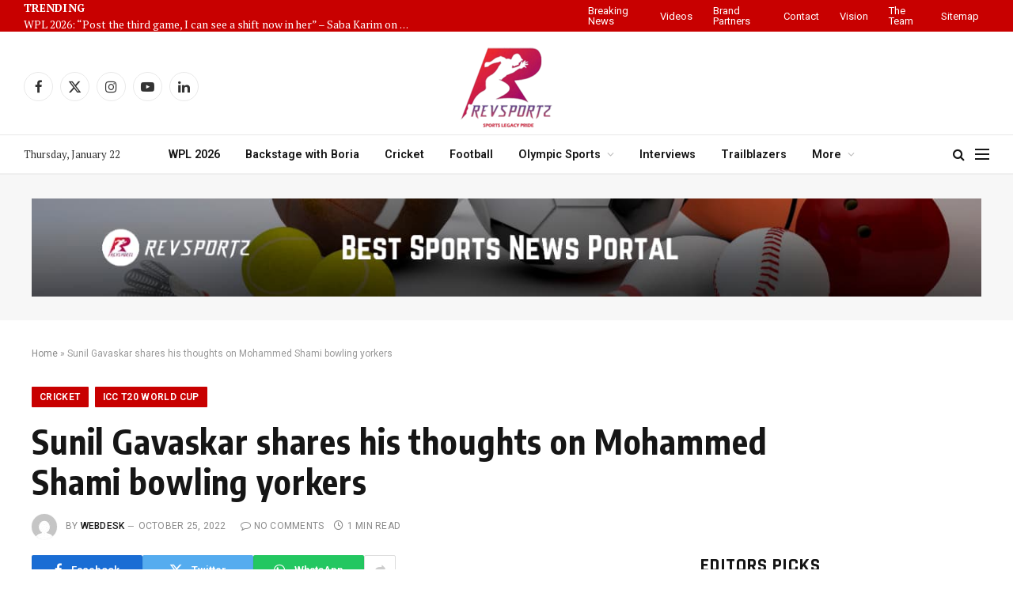

--- FILE ---
content_type: text/html; charset=UTF-8
request_url: https://revsportz.in/sunil-gavaskar-shares-his-thoughts-on-mohammed-shami-bowling-yorkers/
body_size: 22566
content:

<!DOCTYPE html>
<html lang="en-US" class="s-light site-s-light">

<head>

	<meta charset="UTF-8" />
	<meta name="viewport" content="width=device-width, initial-scale=1" />
		<meta name="google-site-verification" content="vx1e2oc32nQdUIABYiBW8nFV0aTwxnk5kc6Gy4aegf0" />
<!-- Google tag (gtag.js) -->
<script async src="https://www.googletagmanager.com/gtag/js?id=G-QMQBCQWHTK"></script>
<script>
  window.dataLayer = window.dataLayer || [];
  function gtag(){dataLayer.push(arguments);}
  gtag('js', new Date());

  gtag('config', 'G-QMQBCQWHTK');
</script>
	<meta name='robots' content='index, follow, max-image-preview:large, max-snippet:-1, max-video-preview:-1' />

	<!-- This site is optimized with the Yoast SEO plugin v20.12 - https://yoast.com/wordpress/plugins/seo/ -->
	<title>Sunil Gavaskar shares his thoughts on Mohammed Shami bowling yorkers - Sports News Portal | Revsportz</title><link rel="preload" as="image" imagesrcset="https://revsportz.in/wp-content/uploads/2022/10/WhatsApp-Image-2022-10-25-at-12.02.20-1024x572.jpeg 1024w, https://revsportz.in/wp-content/uploads/2022/10/WhatsApp-Image-2022-10-25-at-12.02.20.jpeg 1080w" imagesizes="(max-width: 788px) 100vw, 788px" /><link rel="preload" as="font" href="https://revsportz.in/wp-content/themes/smart-mag/css/icons/fonts/ts-icons.woff2?v3.2" type="font/woff2" crossorigin="anonymous" />
	<link rel="canonical" href="https://revsportz.in/sunil-gavaskar-shares-his-thoughts-on-mohammed-shami-bowling-yorkers/" />
	<meta property="og:locale" content="en_US" />
	<meta property="og:type" content="article" />
	<meta property="og:title" content="Sunil Gavaskar shares his thoughts on Mohammed Shami bowling yorkers - Sports News Portal | Revsportz" />
	<meta property="og:description" content="&nbsp; Talk of The Day: Sunil Gavaskar shares his thoughts on @MdShami11 bowling yorkers. Listen in &#x1f447; @AgeasFederal @BoriaMajumdar @sharmisthagoop2 @debasissen @amitshah22 @CricSubhayan #T20WorldCup #CricketTwitter #India #Shami" />
	<meta property="og:url" content="https://revsportz.in/sunil-gavaskar-shares-his-thoughts-on-mohammed-shami-bowling-yorkers/" />
	<meta property="og:site_name" content="Sports News Portal | Revsportz" />
	<meta property="article:publisher" content="https://www.facebook.com/RevSportzOfficial" />
	<meta property="article:published_time" content="2022-10-25T06:33:39+00:00" />
	<meta property="og:image" content="https://revsportz.in/wp-content/uploads/2022/10/WhatsApp-Image-2022-10-25-at-12.02.20.jpeg" />
	<meta property="og:image:width" content="1080" />
	<meta property="og:image:height" content="603" />
	<meta property="og:image:type" content="image/jpeg" />
	<meta name="author" content="WebDesk" />
	<meta name="twitter:card" content="summary_large_image" />
	<meta name="twitter:creator" content="@RevSportz" />
	<meta name="twitter:site" content="@RevSportz" />
	<meta name="twitter:label1" content="Written by" />
	<meta name="twitter:data1" content="WebDesk" />
	<script type="application/ld+json" class="yoast-schema-graph">{"@context":"https://schema.org","@graph":[{"@type":"WebPage","@id":"https://revsportz.in/sunil-gavaskar-shares-his-thoughts-on-mohammed-shami-bowling-yorkers/","url":"https://revsportz.in/sunil-gavaskar-shares-his-thoughts-on-mohammed-shami-bowling-yorkers/","name":"Sunil Gavaskar shares his thoughts on Mohammed Shami bowling yorkers - Sports News Portal | Revsportz","isPartOf":{"@id":"https://revsportz.in/#website"},"primaryImageOfPage":{"@id":"https://revsportz.in/sunil-gavaskar-shares-his-thoughts-on-mohammed-shami-bowling-yorkers/#primaryimage"},"image":{"@id":"https://revsportz.in/sunil-gavaskar-shares-his-thoughts-on-mohammed-shami-bowling-yorkers/#primaryimage"},"thumbnailUrl":"https://revsportz.in/wp-content/uploads/2022/10/WhatsApp-Image-2022-10-25-at-12.02.20.jpeg","datePublished":"2022-10-25T06:33:39+00:00","dateModified":"2022-10-25T06:33:39+00:00","author":{"@id":"https://revsportz.in/#/schema/person/01db1d89a28f6517a881b0da59a7e494"},"breadcrumb":{"@id":"https://revsportz.in/sunil-gavaskar-shares-his-thoughts-on-mohammed-shami-bowling-yorkers/#breadcrumb"},"inLanguage":"en-US","potentialAction":[{"@type":"ReadAction","target":["https://revsportz.in/sunil-gavaskar-shares-his-thoughts-on-mohammed-shami-bowling-yorkers/"]}]},{"@type":"ImageObject","inLanguage":"en-US","@id":"https://revsportz.in/sunil-gavaskar-shares-his-thoughts-on-mohammed-shami-bowling-yorkers/#primaryimage","url":"https://revsportz.in/wp-content/uploads/2022/10/WhatsApp-Image-2022-10-25-at-12.02.20.jpeg","contentUrl":"https://revsportz.in/wp-content/uploads/2022/10/WhatsApp-Image-2022-10-25-at-12.02.20.jpeg","width":1080,"height":603},{"@type":"BreadcrumbList","@id":"https://revsportz.in/sunil-gavaskar-shares-his-thoughts-on-mohammed-shami-bowling-yorkers/#breadcrumb","itemListElement":[{"@type":"ListItem","position":1,"name":"Home","item":"https://revsportz.in/"},{"@type":"ListItem","position":2,"name":"Sunil Gavaskar shares his thoughts on Mohammed Shami bowling yorkers"}]},{"@type":"WebSite","@id":"https://revsportz.in/#website","url":"https://revsportz.in/","name":"Sports News Portal | Revsportz","description":"Stay informed with RevSportz, your one-stop destination for the latest sports articles and news sports articles. We are a sports news portal that covers a wide range of sports, including cricket, football, and more.","potentialAction":[{"@type":"SearchAction","target":{"@type":"EntryPoint","urlTemplate":"https://revsportz.in/?s={search_term_string}"},"query-input":"required name=search_term_string"}],"inLanguage":"en-US"},{"@type":"Person","@id":"https://revsportz.in/#/schema/person/01db1d89a28f6517a881b0da59a7e494","name":"WebDesk","image":{"@type":"ImageObject","inLanguage":"en-US","@id":"https://revsportz.in/#/schema/person/image/","url":"https://secure.gravatar.com/avatar/6d14802a5e37c819b608ac683e7cf023?s=96&d=mm&r=g","contentUrl":"https://secure.gravatar.com/avatar/6d14802a5e37c819b608ac683e7cf023?s=96&d=mm&r=g","caption":"WebDesk"},"url":"https://revsportz.in/author/damini/"}]}</script>
	<!-- / Yoast SEO plugin. -->


<link rel='dns-prefetch' href='//fonts.googleapis.com' />
<link rel="alternate" type="application/rss+xml" title="Sports News Portal | Revsportz &raquo; Feed" href="https://revsportz.in/feed/" />
<link rel="alternate" type="application/rss+xml" title="Sports News Portal | Revsportz &raquo; Comments Feed" href="https://revsportz.in/comments/feed/" />
<script type="text/javascript">
/* <![CDATA[ */
window._wpemojiSettings = {"baseUrl":"https:\/\/s.w.org\/images\/core\/emoji\/15.0.3\/72x72\/","ext":".png","svgUrl":"https:\/\/s.w.org\/images\/core\/emoji\/15.0.3\/svg\/","svgExt":".svg","source":{"concatemoji":"https:\/\/revsportz.in\/wp-includes\/js\/wp-emoji-release.min.js?ver=6.7"}};
/*! This file is auto-generated */
!function(i,n){var o,s,e;function c(e){try{var t={supportTests:e,timestamp:(new Date).valueOf()};sessionStorage.setItem(o,JSON.stringify(t))}catch(e){}}function p(e,t,n){e.clearRect(0,0,e.canvas.width,e.canvas.height),e.fillText(t,0,0);var t=new Uint32Array(e.getImageData(0,0,e.canvas.width,e.canvas.height).data),r=(e.clearRect(0,0,e.canvas.width,e.canvas.height),e.fillText(n,0,0),new Uint32Array(e.getImageData(0,0,e.canvas.width,e.canvas.height).data));return t.every(function(e,t){return e===r[t]})}function u(e,t,n){switch(t){case"flag":return n(e,"\ud83c\udff3\ufe0f\u200d\u26a7\ufe0f","\ud83c\udff3\ufe0f\u200b\u26a7\ufe0f")?!1:!n(e,"\ud83c\uddfa\ud83c\uddf3","\ud83c\uddfa\u200b\ud83c\uddf3")&&!n(e,"\ud83c\udff4\udb40\udc67\udb40\udc62\udb40\udc65\udb40\udc6e\udb40\udc67\udb40\udc7f","\ud83c\udff4\u200b\udb40\udc67\u200b\udb40\udc62\u200b\udb40\udc65\u200b\udb40\udc6e\u200b\udb40\udc67\u200b\udb40\udc7f");case"emoji":return!n(e,"\ud83d\udc26\u200d\u2b1b","\ud83d\udc26\u200b\u2b1b")}return!1}function f(e,t,n){var r="undefined"!=typeof WorkerGlobalScope&&self instanceof WorkerGlobalScope?new OffscreenCanvas(300,150):i.createElement("canvas"),a=r.getContext("2d",{willReadFrequently:!0}),o=(a.textBaseline="top",a.font="600 32px Arial",{});return e.forEach(function(e){o[e]=t(a,e,n)}),o}function t(e){var t=i.createElement("script");t.src=e,t.defer=!0,i.head.appendChild(t)}"undefined"!=typeof Promise&&(o="wpEmojiSettingsSupports",s=["flag","emoji"],n.supports={everything:!0,everythingExceptFlag:!0},e=new Promise(function(e){i.addEventListener("DOMContentLoaded",e,{once:!0})}),new Promise(function(t){var n=function(){try{var e=JSON.parse(sessionStorage.getItem(o));if("object"==typeof e&&"number"==typeof e.timestamp&&(new Date).valueOf()<e.timestamp+604800&&"object"==typeof e.supportTests)return e.supportTests}catch(e){}return null}();if(!n){if("undefined"!=typeof Worker&&"undefined"!=typeof OffscreenCanvas&&"undefined"!=typeof URL&&URL.createObjectURL&&"undefined"!=typeof Blob)try{var e="postMessage("+f.toString()+"("+[JSON.stringify(s),u.toString(),p.toString()].join(",")+"));",r=new Blob([e],{type:"text/javascript"}),a=new Worker(URL.createObjectURL(r),{name:"wpTestEmojiSupports"});return void(a.onmessage=function(e){c(n=e.data),a.terminate(),t(n)})}catch(e){}c(n=f(s,u,p))}t(n)}).then(function(e){for(var t in e)n.supports[t]=e[t],n.supports.everything=n.supports.everything&&n.supports[t],"flag"!==t&&(n.supports.everythingExceptFlag=n.supports.everythingExceptFlag&&n.supports[t]);n.supports.everythingExceptFlag=n.supports.everythingExceptFlag&&!n.supports.flag,n.DOMReady=!1,n.readyCallback=function(){n.DOMReady=!0}}).then(function(){return e}).then(function(){var e;n.supports.everything||(n.readyCallback(),(e=n.source||{}).concatemoji?t(e.concatemoji):e.wpemoji&&e.twemoji&&(t(e.twemoji),t(e.wpemoji)))}))}((window,document),window._wpemojiSettings);
/* ]]> */
</script>
<style id='wp-emoji-styles-inline-css' type='text/css'>

	img.wp-smiley, img.emoji {
		display: inline !important;
		border: none !important;
		box-shadow: none !important;
		height: 1em !important;
		width: 1em !important;
		margin: 0 0.07em !important;
		vertical-align: -0.1em !important;
		background: none !important;
		padding: 0 !important;
	}
</style>
<link rel='stylesheet' id='wp-block-library-css' href='https://revsportz.in/wp-includes/css/dist/block-library/style.min.css?ver=6.7' type='text/css' media='all' />
<style id='classic-theme-styles-inline-css' type='text/css'>
/*! This file is auto-generated */
.wp-block-button__link{color:#fff;background-color:#32373c;border-radius:9999px;box-shadow:none;text-decoration:none;padding:calc(.667em + 2px) calc(1.333em + 2px);font-size:1.125em}.wp-block-file__button{background:#32373c;color:#fff;text-decoration:none}
</style>
<style id='global-styles-inline-css' type='text/css'>
:root{--wp--preset--aspect-ratio--square: 1;--wp--preset--aspect-ratio--4-3: 4/3;--wp--preset--aspect-ratio--3-4: 3/4;--wp--preset--aspect-ratio--3-2: 3/2;--wp--preset--aspect-ratio--2-3: 2/3;--wp--preset--aspect-ratio--16-9: 16/9;--wp--preset--aspect-ratio--9-16: 9/16;--wp--preset--color--black: #000000;--wp--preset--color--cyan-bluish-gray: #abb8c3;--wp--preset--color--white: #ffffff;--wp--preset--color--pale-pink: #f78da7;--wp--preset--color--vivid-red: #cf2e2e;--wp--preset--color--luminous-vivid-orange: #ff6900;--wp--preset--color--luminous-vivid-amber: #fcb900;--wp--preset--color--light-green-cyan: #7bdcb5;--wp--preset--color--vivid-green-cyan: #00d084;--wp--preset--color--pale-cyan-blue: #8ed1fc;--wp--preset--color--vivid-cyan-blue: #0693e3;--wp--preset--color--vivid-purple: #9b51e0;--wp--preset--gradient--vivid-cyan-blue-to-vivid-purple: linear-gradient(135deg,rgba(6,147,227,1) 0%,rgb(155,81,224) 100%);--wp--preset--gradient--light-green-cyan-to-vivid-green-cyan: linear-gradient(135deg,rgb(122,220,180) 0%,rgb(0,208,130) 100%);--wp--preset--gradient--luminous-vivid-amber-to-luminous-vivid-orange: linear-gradient(135deg,rgba(252,185,0,1) 0%,rgba(255,105,0,1) 100%);--wp--preset--gradient--luminous-vivid-orange-to-vivid-red: linear-gradient(135deg,rgba(255,105,0,1) 0%,rgb(207,46,46) 100%);--wp--preset--gradient--very-light-gray-to-cyan-bluish-gray: linear-gradient(135deg,rgb(238,238,238) 0%,rgb(169,184,195) 100%);--wp--preset--gradient--cool-to-warm-spectrum: linear-gradient(135deg,rgb(74,234,220) 0%,rgb(151,120,209) 20%,rgb(207,42,186) 40%,rgb(238,44,130) 60%,rgb(251,105,98) 80%,rgb(254,248,76) 100%);--wp--preset--gradient--blush-light-purple: linear-gradient(135deg,rgb(255,206,236) 0%,rgb(152,150,240) 100%);--wp--preset--gradient--blush-bordeaux: linear-gradient(135deg,rgb(254,205,165) 0%,rgb(254,45,45) 50%,rgb(107,0,62) 100%);--wp--preset--gradient--luminous-dusk: linear-gradient(135deg,rgb(255,203,112) 0%,rgb(199,81,192) 50%,rgb(65,88,208) 100%);--wp--preset--gradient--pale-ocean: linear-gradient(135deg,rgb(255,245,203) 0%,rgb(182,227,212) 50%,rgb(51,167,181) 100%);--wp--preset--gradient--electric-grass: linear-gradient(135deg,rgb(202,248,128) 0%,rgb(113,206,126) 100%);--wp--preset--gradient--midnight: linear-gradient(135deg,rgb(2,3,129) 0%,rgb(40,116,252) 100%);--wp--preset--font-size--small: 13px;--wp--preset--font-size--medium: 20px;--wp--preset--font-size--large: 36px;--wp--preset--font-size--x-large: 42px;--wp--preset--spacing--20: 0.44rem;--wp--preset--spacing--30: 0.67rem;--wp--preset--spacing--40: 1rem;--wp--preset--spacing--50: 1.5rem;--wp--preset--spacing--60: 2.25rem;--wp--preset--spacing--70: 3.38rem;--wp--preset--spacing--80: 5.06rem;--wp--preset--shadow--natural: 6px 6px 9px rgba(0, 0, 0, 0.2);--wp--preset--shadow--deep: 12px 12px 50px rgba(0, 0, 0, 0.4);--wp--preset--shadow--sharp: 6px 6px 0px rgba(0, 0, 0, 0.2);--wp--preset--shadow--outlined: 6px 6px 0px -3px rgba(255, 255, 255, 1), 6px 6px rgba(0, 0, 0, 1);--wp--preset--shadow--crisp: 6px 6px 0px rgba(0, 0, 0, 1);}:where(.is-layout-flex){gap: 0.5em;}:where(.is-layout-grid){gap: 0.5em;}body .is-layout-flex{display: flex;}.is-layout-flex{flex-wrap: wrap;align-items: center;}.is-layout-flex > :is(*, div){margin: 0;}body .is-layout-grid{display: grid;}.is-layout-grid > :is(*, div){margin: 0;}:where(.wp-block-columns.is-layout-flex){gap: 2em;}:where(.wp-block-columns.is-layout-grid){gap: 2em;}:where(.wp-block-post-template.is-layout-flex){gap: 1.25em;}:where(.wp-block-post-template.is-layout-grid){gap: 1.25em;}.has-black-color{color: var(--wp--preset--color--black) !important;}.has-cyan-bluish-gray-color{color: var(--wp--preset--color--cyan-bluish-gray) !important;}.has-white-color{color: var(--wp--preset--color--white) !important;}.has-pale-pink-color{color: var(--wp--preset--color--pale-pink) !important;}.has-vivid-red-color{color: var(--wp--preset--color--vivid-red) !important;}.has-luminous-vivid-orange-color{color: var(--wp--preset--color--luminous-vivid-orange) !important;}.has-luminous-vivid-amber-color{color: var(--wp--preset--color--luminous-vivid-amber) !important;}.has-light-green-cyan-color{color: var(--wp--preset--color--light-green-cyan) !important;}.has-vivid-green-cyan-color{color: var(--wp--preset--color--vivid-green-cyan) !important;}.has-pale-cyan-blue-color{color: var(--wp--preset--color--pale-cyan-blue) !important;}.has-vivid-cyan-blue-color{color: var(--wp--preset--color--vivid-cyan-blue) !important;}.has-vivid-purple-color{color: var(--wp--preset--color--vivid-purple) !important;}.has-black-background-color{background-color: var(--wp--preset--color--black) !important;}.has-cyan-bluish-gray-background-color{background-color: var(--wp--preset--color--cyan-bluish-gray) !important;}.has-white-background-color{background-color: var(--wp--preset--color--white) !important;}.has-pale-pink-background-color{background-color: var(--wp--preset--color--pale-pink) !important;}.has-vivid-red-background-color{background-color: var(--wp--preset--color--vivid-red) !important;}.has-luminous-vivid-orange-background-color{background-color: var(--wp--preset--color--luminous-vivid-orange) !important;}.has-luminous-vivid-amber-background-color{background-color: var(--wp--preset--color--luminous-vivid-amber) !important;}.has-light-green-cyan-background-color{background-color: var(--wp--preset--color--light-green-cyan) !important;}.has-vivid-green-cyan-background-color{background-color: var(--wp--preset--color--vivid-green-cyan) !important;}.has-pale-cyan-blue-background-color{background-color: var(--wp--preset--color--pale-cyan-blue) !important;}.has-vivid-cyan-blue-background-color{background-color: var(--wp--preset--color--vivid-cyan-blue) !important;}.has-vivid-purple-background-color{background-color: var(--wp--preset--color--vivid-purple) !important;}.has-black-border-color{border-color: var(--wp--preset--color--black) !important;}.has-cyan-bluish-gray-border-color{border-color: var(--wp--preset--color--cyan-bluish-gray) !important;}.has-white-border-color{border-color: var(--wp--preset--color--white) !important;}.has-pale-pink-border-color{border-color: var(--wp--preset--color--pale-pink) !important;}.has-vivid-red-border-color{border-color: var(--wp--preset--color--vivid-red) !important;}.has-luminous-vivid-orange-border-color{border-color: var(--wp--preset--color--luminous-vivid-orange) !important;}.has-luminous-vivid-amber-border-color{border-color: var(--wp--preset--color--luminous-vivid-amber) !important;}.has-light-green-cyan-border-color{border-color: var(--wp--preset--color--light-green-cyan) !important;}.has-vivid-green-cyan-border-color{border-color: var(--wp--preset--color--vivid-green-cyan) !important;}.has-pale-cyan-blue-border-color{border-color: var(--wp--preset--color--pale-cyan-blue) !important;}.has-vivid-cyan-blue-border-color{border-color: var(--wp--preset--color--vivid-cyan-blue) !important;}.has-vivid-purple-border-color{border-color: var(--wp--preset--color--vivid-purple) !important;}.has-vivid-cyan-blue-to-vivid-purple-gradient-background{background: var(--wp--preset--gradient--vivid-cyan-blue-to-vivid-purple) !important;}.has-light-green-cyan-to-vivid-green-cyan-gradient-background{background: var(--wp--preset--gradient--light-green-cyan-to-vivid-green-cyan) !important;}.has-luminous-vivid-amber-to-luminous-vivid-orange-gradient-background{background: var(--wp--preset--gradient--luminous-vivid-amber-to-luminous-vivid-orange) !important;}.has-luminous-vivid-orange-to-vivid-red-gradient-background{background: var(--wp--preset--gradient--luminous-vivid-orange-to-vivid-red) !important;}.has-very-light-gray-to-cyan-bluish-gray-gradient-background{background: var(--wp--preset--gradient--very-light-gray-to-cyan-bluish-gray) !important;}.has-cool-to-warm-spectrum-gradient-background{background: var(--wp--preset--gradient--cool-to-warm-spectrum) !important;}.has-blush-light-purple-gradient-background{background: var(--wp--preset--gradient--blush-light-purple) !important;}.has-blush-bordeaux-gradient-background{background: var(--wp--preset--gradient--blush-bordeaux) !important;}.has-luminous-dusk-gradient-background{background: var(--wp--preset--gradient--luminous-dusk) !important;}.has-pale-ocean-gradient-background{background: var(--wp--preset--gradient--pale-ocean) !important;}.has-electric-grass-gradient-background{background: var(--wp--preset--gradient--electric-grass) !important;}.has-midnight-gradient-background{background: var(--wp--preset--gradient--midnight) !important;}.has-small-font-size{font-size: var(--wp--preset--font-size--small) !important;}.has-medium-font-size{font-size: var(--wp--preset--font-size--medium) !important;}.has-large-font-size{font-size: var(--wp--preset--font-size--large) !important;}.has-x-large-font-size{font-size: var(--wp--preset--font-size--x-large) !important;}
:where(.wp-block-post-template.is-layout-flex){gap: 1.25em;}:where(.wp-block-post-template.is-layout-grid){gap: 1.25em;}
:where(.wp-block-columns.is-layout-flex){gap: 2em;}:where(.wp-block-columns.is-layout-grid){gap: 2em;}
:root :where(.wp-block-pullquote){font-size: 1.5em;line-height: 1.6;}
</style>
<link rel='stylesheet' id='sbttb-fonts-css' href='https://revsportz.in/wp-content/plugins/smooth-back-to-top-button/assets/css/sbttb-fonts.css?ver=1.2' type='text/css' media='all' />
<link rel='stylesheet' id='sbttb-style-css' href='https://revsportz.in/wp-content/plugins/smooth-back-to-top-button/assets/css/smooth-back-to-top-button.css?ver=1.2' type='text/css' media='all' />
<link rel='stylesheet' id='sp-news-public-css' href='https://revsportz.in/wp-content/plugins/sp-news-and-widget/assets/css/wpnw-public.css?ver=5.0.3' type='text/css' media='all' />
<link rel='stylesheet' id='smk-frontend-css' href='https://revsportz.in/wp-content/plugins/sportsmonk-scorecard/assets/frontend.css?ver=1764755634' type='text/css' media='all' />
<link rel='stylesheet' id='elementor-icons-css' href='https://revsportz.in/wp-content/plugins/elementor/assets/lib/eicons/css/elementor-icons.min.css?ver=5.44.0' type='text/css' media='all' />
<link rel='stylesheet' id='elementor-frontend-css' href='https://revsportz.in/wp-content/plugins/elementor/assets/css/frontend.min.css?ver=3.33.0' type='text/css' media='all' />
<link rel='stylesheet' id='elementor-post-73848-css' href='https://revsportz.in/wp-content/uploads/elementor/css/post-73848.css?ver=1765983822' type='text/css' media='all' />
<link rel='stylesheet' id='elementor-post-74259-css' href='https://revsportz.in/wp-content/uploads/elementor/css/post-74259.css?ver=1768497181' type='text/css' media='all' />
<link rel='stylesheet' id='smartmag-core-css' href='https://revsportz.in/wp-content/themes/smart-mag/style.css?ver=10.3.0' type='text/css' media='all' />
<style id='smartmag-core-inline-css' type='text/css'>
:root { --c-main: #c80000;
--c-main-rgb: 200,0,0;
--text-font: "PT Serif", Georgia, serif;
--body-font: "PT Serif", Georgia, serif;
--ui-font: "Roboto", system-ui, -apple-system, "Segoe UI", Arial, sans-serif;
--title-font: "Roboto", system-ui, -apple-system, "Segoe UI", Arial, sans-serif;
--h-font: "Roboto", system-ui, -apple-system, "Segoe UI", Arial, sans-serif;
--title-font: "Encode Sans Condensed", system-ui, -apple-system, "Segoe UI", Arial, sans-serif;
--h-font: "Encode Sans Condensed", system-ui, -apple-system, "Segoe UI", Arial, sans-serif;
--text-h-font: var(--h-font);
--title-size-xs: 16px;
--title-size-s: 18px;
--title-size-n: 18px;
--title-size-m: 20px; }
.post-title:not(._) { letter-spacing: 0.02em; }
.smart-head-main .smart-head-mid { --head-h: 96px; }
.smart-head-main .smart-head-bot { --head-h: 51px; border-top-width: 1px; border-top-color: #e8e8e8; border-bottom-width: 2px; }
.navigation-main .menu > li > a { font-size: 14.4px; font-weight: 600; }
.navigation-main .menu > li li a { font-size: 13px; }
.navigation-main { --nav-items-space: 16px; }
.smart-head-mobile .smart-head-mid { --head-h: 100px; border-bottom-width: 1px; border-bottom-color: #c80000; }
.mobile-menu { font-size: 15px; }
.navigation-small { font-family: "Roboto", system-ui, -apple-system, "Segoe UI", Arial, sans-serif; }
.smart-head-main .spc-social { --spc-social-fs: 17px; --spc-social-size: 37px; }
.smart-head-main .hamburger-icon { width: 18px; }
.trending-ticker .heading { color: #ffffff; font-size: 13.8px; font-weight: 600; letter-spacing: .02em; margin-right: 30px; }
.trending-ticker .post-link { font-size: 13.8px; }
.trending-ticker { --max-width: 500px; }
.post-meta .meta-item, .post-meta .text-in { text-transform: uppercase; letter-spacing: 0.02em; }
.block-head-c .heading { font-family: "Rajdhani", system-ui, -apple-system, "Segoe UI", Arial, sans-serif; font-size: 24px; letter-spacing: 0.02em; }
.block-head-c2 { --line-weight: 2px; }
.block-head-e2 .heading { font-weight: 600; color: var(--c-main); }
.entry-content { font-size: 18px; font-weight: normal; }
.post-content h1, .post-content h2, .post-content h3, .post-content h4, .post-content h5, .post-content h6 { letter-spacing: 0.02em; }
.site-s-light .entry-content { color: #2b2b2b; }
.s-dark .entry-content { color: #f2f2f2; }
.a-wrap-2:not(._) { margin-top: 0px; }
@media (min-width: 1200px) { .loop-list .post-title { font-size: 22px; } }
@media (min-width: 941px) and (max-width: 1200px) { .navigation-main .menu > li > a { font-size: calc(10px + (14.4px - 10px) * .7); }
.trending-ticker { --max-width: 400px; } }


</style>
<link rel='stylesheet' id='smartmag-magnific-popup-css' href='https://revsportz.in/wp-content/themes/smart-mag/css/lightbox.css?ver=10.3.0' type='text/css' media='all' />
<link rel='stylesheet' id='smartmag-icons-css' href='https://revsportz.in/wp-content/themes/smart-mag/css/icons/icons.css?ver=10.3.0' type='text/css' media='all' />
<link crossorigin="anonymous" rel='stylesheet' id='smartmag-gfonts-custom-css' href='https://fonts.googleapis.com/css?family=PT+Serif%3A400%2C500%2C600%2C700%7CRoboto%3A400%2C500%2C600%2C700%7CEncode+Sans+Condensed%3A400%2C500%2C600%2C700%7CRajdhani%3A400%2C500%2C600%2C700&#038;display=swap' type='text/css' media='all' />
<link rel='stylesheet' id='eael-general-css' href='https://revsportz.in/wp-content/plugins/essential-addons-for-elementor-lite/assets/front-end/css/view/general.min.css?ver=5.8.4' type='text/css' media='all' />
<script type="text/javascript" id="smartmag-lazy-inline-js-after">
/* <![CDATA[ */
/**
 * @copyright ThemeSphere
 * @preserve
 */
var BunyadLazy={};BunyadLazy.load=function(){function a(e,n){var t={};e.dataset.bgset&&e.dataset.sizes?(t.sizes=e.dataset.sizes,t.srcset=e.dataset.bgset):t.src=e.dataset.bgsrc,function(t){var a=t.dataset.ratio;if(0<a){const e=t.parentElement;if(e.classList.contains("media-ratio")){const n=e.style;n.getPropertyValue("--a-ratio")||(n.paddingBottom=100/a+"%")}}}(e);var a,o=document.createElement("img");for(a in o.onload=function(){var t="url('"+(o.currentSrc||o.src)+"')",a=e.style;a.backgroundImage!==t&&requestAnimationFrame(()=>{a.backgroundImage=t,n&&n()}),o.onload=null,o.onerror=null,o=null},o.onerror=o.onload,t)o.setAttribute(a,t[a]);o&&o.complete&&0<o.naturalWidth&&o.onload&&o.onload()}function e(t){t.dataset.loaded||a(t,()=>{document.dispatchEvent(new Event("lazyloaded")),t.dataset.loaded=1})}function n(t){"complete"===document.readyState?t():window.addEventListener("load",t)}return{initEarly:function(){var t,a=()=>{document.querySelectorAll(".img.bg-cover:not(.lazyload)").forEach(e)};"complete"!==document.readyState?(t=setInterval(a,150),n(()=>{a(),clearInterval(t)})):a()},callOnLoad:n,initBgImages:function(t){t&&n(()=>{document.querySelectorAll(".img.bg-cover").forEach(e)})},bgLoad:a}}(),BunyadLazy.load.initEarly();
/* ]]> */
</script>
<script type="text/javascript" src="https://revsportz.in/wp-includes/js/jquery/jquery.min.js?ver=3.7.1" id="jquery-core-js"></script>
<script type="text/javascript" src="https://revsportz.in/wp-includes/js/jquery/jquery-migrate.min.js?ver=3.4.1" id="jquery-migrate-js"></script>
<link rel="https://api.w.org/" href="https://revsportz.in/wp-json/" /><link rel="alternate" title="JSON" type="application/json" href="https://revsportz.in/wp-json/wp/v2/posts/542" /><link rel="EditURI" type="application/rsd+xml" title="RSD" href="https://revsportz.in/xmlrpc.php?rsd" />
<meta name="generator" content="WordPress 6.7" />
<link rel='shortlink' href='https://revsportz.in/?p=542' />
<link rel="alternate" title="oEmbed (JSON)" type="application/json+oembed" href="https://revsportz.in/wp-json/oembed/1.0/embed?url=https%3A%2F%2Frevsportz.in%2Fsunil-gavaskar-shares-his-thoughts-on-mohammed-shami-bowling-yorkers%2F" />
<link rel="alternate" title="oEmbed (XML)" type="text/xml+oembed" href="https://revsportz.in/wp-json/oembed/1.0/embed?url=https%3A%2F%2Frevsportz.in%2Fsunil-gavaskar-shares-his-thoughts-on-mohammed-shami-bowling-yorkers%2F&#038;format=xml" />

            <style type="text/css">
                .progress-wrap {
                    bottom: 50px;
                    height: 46px;
                    width: 46px;
                    border-radius: 46px;
                    background-color: #0000;
                    box-shadow: inset 0 0 0 2px #cccccc;
                }

                .progress-wrap.btn-left-side {
                    left: 50px;
                }

                .progress-wrap.btn-right-side {
                    right: 50px;
                }

				.progress-wrap.btn-center {
					inset-inline: 0;
					margin-inline: auto;
				}

                .progress-wrap::after {
                    width: 46px;
                    height: 46px;
                    color: #1f2029;
                    font-size: 24px;
                    content: '\e900';
                    line-height: 46px;
                }

                .progress-wrap:hover::after {
                    color: #1f2029;
                }

                .progress-wrap svg.progress-circle path {
                    stroke: #1f2029;
                    stroke-width: 4px;
                }

                
                
                
            </style>

			<style>
        .custom-banner {
            margin: 20px 0;
            clear: both;
            text-align: center;
        }
        .custom-banner img {
            height: auto;
            border-radius: 4px;
            display: inline-block;
            max-width: 100%;
        }
        .custom-banner.aligncenter {
            text-align: center;
        }
        .custom-banner.alignleft {
            float: left;
            margin-right: 20px;
            text-align: left;
        }
        .custom-banner.alignright {
            float: right;
            margin-left: 20px;
            text-align: right;
        }
    </style>
		<script>
		var BunyadSchemeKey = 'bunyad-scheme';
		(() => {
			const d = document.documentElement;
			const c = d.classList;
			var scheme = localStorage.getItem(BunyadSchemeKey);
			
			if (scheme) {
				d.dataset.origClass = c;
				scheme === 'dark' ? c.remove('s-light', 'site-s-light') : c.remove('s-dark', 'site-s-dark');
				c.add('site-s-' + scheme, 's-' + scheme);
			}
		})();
		</script>
		<meta name="generator" content="Elementor 3.33.0; features: additional_custom_breakpoints; settings: css_print_method-external, google_font-enabled, font_display-auto">
<style type="text/css">.recentcomments a{display:inline !important;padding:0 !important;margin:0 !important;}</style>			<style>
				.e-con.e-parent:nth-of-type(n+4):not(.e-lazyloaded):not(.e-no-lazyload),
				.e-con.e-parent:nth-of-type(n+4):not(.e-lazyloaded):not(.e-no-lazyload) * {
					background-image: none !important;
				}
				@media screen and (max-height: 1024px) {
					.e-con.e-parent:nth-of-type(n+3):not(.e-lazyloaded):not(.e-no-lazyload),
					.e-con.e-parent:nth-of-type(n+3):not(.e-lazyloaded):not(.e-no-lazyload) * {
						background-image: none !important;
					}
				}
				@media screen and (max-height: 640px) {
					.e-con.e-parent:nth-of-type(n+2):not(.e-lazyloaded):not(.e-no-lazyload),
					.e-con.e-parent:nth-of-type(n+2):not(.e-lazyloaded):not(.e-no-lazyload) * {
						background-image: none !important;
					}
				}
			</style>
			<link rel="amphtml" href="https://revsportz.in/sunil-gavaskar-shares-his-thoughts-on-mohammed-shami-bowling-yorkers/?amp=1"><link rel="icon" href="https://revsportz.in/wp-content/uploads/2022/10/cropped-Rev_logo-32x32.png" sizes="32x32" />
<link rel="icon" href="https://revsportz.in/wp-content/uploads/2022/10/cropped-Rev_logo-192x192.png" sizes="192x192" />
<link rel="apple-touch-icon" href="https://revsportz.in/wp-content/uploads/2022/10/cropped-Rev_logo-180x180.png" />
<meta name="msapplication-TileImage" content="https://revsportz.in/wp-content/uploads/2022/10/cropped-Rev_logo-270x270.png" />
		<style type="text/css" id="wp-custom-css">
			.smart-head .logo-image {
   
    max-height: 120px !important;

}
.smart-head-main .smart-head-mid {
    --head-h: 130px !important;
}

.smart-head-main .smart-head-top{
	background:#c80000 !important;
}
@media (max-width: 540px) {
   .smart-head .logo-image {
        max-height: 90px !important;
    }
	.smart-head-top{
		background:#c80000 !important;
	}
	.smart-head-mobile {
/*     height:100px !important; */
}
	.smart-head-mid {
/*   height:100px !important; */
}
}
.main-footer,.s-dark .lower-footer {
   background:#c80000 !important;
}
.navigation-small .menu > li > a:hover {
    color:White !important;
}
.single-featured{
	display:none;
}
  .reported-from{  color:black; margin-left:6px; }
.trending-ticker .post-link{
	color:White !important;
}
.current-menu-item{
		color:White !important;
}
.navigation .menu > .current-menu-item > a{
		color:black ;
}
.navigation-small .menu > li > a {
 color:white !important;
}
.sub-title {
    white-space: pre-line;
	    line-height:20px;
}
#cfs_lastballs{
	display:none !important;
}
.smk-status{
	display:none !important;
}
.smk-right-head{
	margin-left:10px;
}
.current-batting{
	display:None;
}
.smk-innings{
	margin-top:10px;
}
.post-meta-items.meta-above .cat-labels {
    display: flex;
    flex-wrap: wrap;          /* allows next line */
    gap: 6px 8px;             /* spacing between categories */
}

.post-meta-items.meta-above .cat-labels a.category {
    white-space: nowrap;     /* keeps each category text intact */
}
.ts-button1{
	display:None !important;
}
		</style>
		<style id="wpforms-css-vars-root">
				:root {
					--wpforms-field-border-radius: 3px;
--wpforms-field-background-color: #ffffff;
--wpforms-field-border-color: rgba( 0, 0, 0, 0.25 );
--wpforms-field-text-color: rgba( 0, 0, 0, 0.7 );
--wpforms-label-color: rgba( 0, 0, 0, 0.85 );
--wpforms-label-sublabel-color: rgba( 0, 0, 0, 0.55 );
--wpforms-label-error-color: #d63637;
--wpforms-button-border-radius: 3px;
--wpforms-button-background-color: #066aab;
--wpforms-button-text-color: #ffffff;
--wpforms-field-size-input-height: 43px;
--wpforms-field-size-input-spacing: 15px;
--wpforms-field-size-font-size: 16px;
--wpforms-field-size-line-height: 19px;
--wpforms-field-size-padding-h: 14px;
--wpforms-field-size-checkbox-size: 16px;
--wpforms-field-size-sublabel-spacing: 5px;
--wpforms-field-size-icon-size: 1;
--wpforms-label-size-font-size: 16px;
--wpforms-label-size-line-height: 19px;
--wpforms-label-size-sublabel-font-size: 14px;
--wpforms-label-size-sublabel-line-height: 17px;
--wpforms-button-size-font-size: 17px;
--wpforms-button-size-height: 41px;
--wpforms-button-size-padding-h: 15px;
--wpforms-button-size-margin-top: 10px;

				}
			</style>

</head>

<body class="post-template-default single single-post postid-542 single-format-standard right-sidebar post-layout-large post-cat-14 has-lb has-lb-sm ts-img-hov-fade layout-normal elementor-default elementor-kit-73848">



<div class="main-wrap">

	
<div class="off-canvas-backdrop"></div>
<div class="mobile-menu-container off-canvas" id="off-canvas">

	<div class="off-canvas-head">
		<a href="#" class="close">
			<span class="visuallyhidden">Close Menu</span>
			<i class="tsi tsi-times"></i>
		</a>

		<div class="ts-logo">
					</div>
	</div>

	<div class="off-canvas-content">

					<ul class="mobile-menu"></ul>
		
					<div class="off-canvas-widgets">
				
		<div id="smartmag-block-posts-small-3" class="widget ts-block-widget smartmag-widget-posts-small">		
		<div class="block">
					<section class="block-wrap block-posts-small block-sc mb-none" data-id="1">

			<div class="widget-title block-head block-head-ac block-head-b"><h5 class="heading">Headlines</h5></div>	
			<div class="block-content">
				
	<div class="loop loop-small loop-small-a loop-sep loop-small-sep grid grid-1 md:grid-1 sm:grid-1 xs:grid-1">

					
<article class="l-post small-post small-a-post m-pos-left">

	
			<div class="media">

		
			<a href="https://revsportz.in/wpl-2026-post-the-third-game-i-can-see-a-shift-now-in-her-saba-karim-on-upw-captain-meg-lanning/" class="image-link media-ratio ar-bunyad-thumb" title="WPL 2026: “Post the third game, I can see a shift now in her” &#8211; Saba Karim on UPW Captain, Meg Lanning"><span data-bgsrc="https://revsportz.in/wp-content/uploads/2026/01/Meg-Lanning_Saba-Karim-300x188.jpg" class="img bg-cover wp-post-image attachment-medium size-medium lazyload" data-bgset="https://revsportz.in/wp-content/uploads/2026/01/Meg-Lanning_Saba-Karim-300x188.jpg 300w, https://revsportz.in/wp-content/uploads/2026/01/Meg-Lanning_Saba-Karim-150x94.jpg 150w, https://revsportz.in/wp-content/uploads/2026/01/Meg-Lanning_Saba-Karim-450x281.jpg 450w, https://revsportz.in/wp-content/uploads/2026/01/Meg-Lanning_Saba-Karim.jpg 640w" data-sizes="(max-width: 110px) 100vw, 110px" role="img" aria-label="Meg Lanning_Saba Karim"></span></a>			
			
			
			
		
		</div>
	

	
		<div class="content">

			<div class="post-meta post-meta-a post-meta-left has-below"><h4 class="is-title post-title"><a href="https://revsportz.in/wpl-2026-post-the-third-game-i-can-see-a-shift-now-in-her-saba-karim-on-upw-captain-meg-lanning/">WPL 2026: “Post the third game, I can see a shift now in her” &#8211; Saba Karim on UPW Captain, Meg Lanning</a></h4><div class="post-meta-items meta-below"><span class="meta-item date"><span class="date-link"><time class="post-date" datetime="2026-01-22T15:03:12+05:30">January 22, 2026</time></span></span></div></div>			
			
			
		</div>

	
</article>	
					
<article class="l-post small-post small-a-post m-pos-left">

	
			<div class="media">

		
			<a href="https://revsportz.in/fahad-temuri-who-made-his-official-debut-for-moixent-cf-speaks-about-carrying-a-family-legacy-visa-battles-and-his-dream-of-proving-indian-footballers-can-compete-globally-%e2%9c%8d%ef%b8%8f-rah/" class="image-link media-ratio ar-bunyad-thumb" title="Future Rugby Stars Shine at Kalinga Stadium"><span data-bgsrc="https://revsportz.in/wp-content/uploads/2026/01/Odisha-Boys-Sub-Jr.-Nats-2025-Runners-Up.jpg-300x225.png" class="img bg-cover wp-post-image attachment-medium size-medium lazyload" data-bgset="https://revsportz.in/wp-content/uploads/2026/01/Odisha-Boys-Sub-Jr.-Nats-2025-Runners-Up.jpg-300x225.png 300w, https://revsportz.in/wp-content/uploads/2026/01/Odisha-Boys-Sub-Jr.-Nats-2025-Runners-Up.jpg-1024x768.png 1024w, https://revsportz.in/wp-content/uploads/2026/01/Odisha-Boys-Sub-Jr.-Nats-2025-Runners-Up.jpg-768x576.png 768w, https://revsportz.in/wp-content/uploads/2026/01/Odisha-Boys-Sub-Jr.-Nats-2025-Runners-Up.jpg-1536x1152.png 1536w, https://revsportz.in/wp-content/uploads/2026/01/Odisha-Boys-Sub-Jr.-Nats-2025-Runners-Up.jpg-2048x1536.png 2048w, https://revsportz.in/wp-content/uploads/2026/01/Odisha-Boys-Sub-Jr.-Nats-2025-Runners-Up.jpg-150x113.png 150w, https://revsportz.in/wp-content/uploads/2026/01/Odisha-Boys-Sub-Jr.-Nats-2025-Runners-Up.jpg-450x338.png 450w, https://revsportz.in/wp-content/uploads/2026/01/Odisha-Boys-Sub-Jr.-Nats-2025-Runners-Up.jpg-1200x900.png 1200w" data-sizes="(max-width: 110px) 100vw, 110px"></span></a>			
			
			
			
		
		</div>
	

	
		<div class="content">

			<div class="post-meta post-meta-a post-meta-left has-below"><h4 class="is-title post-title"><a href="https://revsportz.in/fahad-temuri-who-made-his-official-debut-for-moixent-cf-speaks-about-carrying-a-family-legacy-visa-battles-and-his-dream-of-proving-indian-footballers-can-compete-globally-%e2%9c%8d%ef%b8%8f-rah/">Future Rugby Stars Shine at Kalinga Stadium</a></h4><div class="post-meta-items meta-below"><span class="meta-item date"><span class="date-link"><time class="post-date" datetime="2026-01-22T15:00:06+05:30">January 22, 2026</time></span></span></div></div>			
			
			
		</div>

	
</article>	
					
<article class="l-post small-post small-a-post m-pos-left">

	
			<div class="media">

		
			<a href="https://revsportz.in/my-aim-is-to-prove-my-abilities-and-show-the-world-that-indian-footballers-are-capable-fahad-temuri-on-his-spanish-debut/" class="image-link media-ratio ar-bunyad-thumb" title="My aim is to  prove my abilities and show the world that Indian footballers are capable: Fahad Temuri on his Spanish debut"><span data-bgsrc="https://revsportz.in/wp-content/uploads/2026/01/website-featured-image-7-300x169.png" class="img bg-cover wp-post-image attachment-medium size-medium lazyload" data-bgset="https://revsportz.in/wp-content/uploads/2026/01/website-featured-image-7-300x169.png 300w, https://revsportz.in/wp-content/uploads/2026/01/website-featured-image-7-1024x576.png 1024w, https://revsportz.in/wp-content/uploads/2026/01/website-featured-image-7-768x432.png 768w, https://revsportz.in/wp-content/uploads/2026/01/website-featured-image-7-150x84.png 150w, https://revsportz.in/wp-content/uploads/2026/01/website-featured-image-7-450x253.png 450w, https://revsportz.in/wp-content/uploads/2026/01/website-featured-image-7-1200x675.png 1200w, https://revsportz.in/wp-content/uploads/2026/01/website-featured-image-7.png 1280w" data-sizes="(max-width: 110px) 100vw, 110px"></span></a>			
			
			
			
		
		</div>
	

	
		<div class="content">

			<div class="post-meta post-meta-a post-meta-left has-below"><h4 class="is-title post-title"><a href="https://revsportz.in/my-aim-is-to-prove-my-abilities-and-show-the-world-that-indian-footballers-are-capable-fahad-temuri-on-his-spanish-debut/">My aim is to  prove my abilities and show the world that Indian footballers are capable: Fahad Temuri on his Spanish debut</a></h4><div class="post-meta-items meta-below"><span class="meta-item date"><span class="date-link"><time class="post-date" datetime="2026-01-22T13:59:24+05:30">January 22, 2026</time></span></span></div></div>			
			
			
		</div>

	
</article>	
		
	</div>

					</div>

		</section>
				</div>

		</div>			</div>
		
		
		<div class="spc-social-block spc-social spc-social-b smart-head-social">
		
			
				<a href="https://www.facebook.com/p/RevSportz-Global-61562972240641/" class="link service s-facebook" target="_blank" rel="nofollow noopener">
					<i class="icon tsi tsi-facebook"></i>					<span class="visuallyhidden">Facebook</span>
				</a>
									
			
				<a href="https://x.com/RevSportzGlobal" class="link service s-twitter" target="_blank" rel="nofollow noopener">
					<i class="icon tsi tsi-twitter"></i>					<span class="visuallyhidden">X (Twitter)</span>
				</a>
									
			
				<a href="https://www.instagram.com/revsportz_official/" class="link service s-instagram" target="_blank" rel="nofollow noopener">
					<i class="icon tsi tsi-instagram"></i>					<span class="visuallyhidden">Instagram</span>
				</a>
									
			
				<a href="https://www.youtube.com/channel/UCjGC9zWjHHF6CG1j8YfJK9g" class="link service s-youtube" target="_blank" rel="nofollow noopener">
					<i class="icon tsi tsi-youtube-play"></i>					<span class="visuallyhidden">YouTube</span>
				</a>
									
			
		</div>

		
	</div>

</div>
<div class="smart-head smart-head-a smart-head-main" id="smart-head" data-sticky="auto" data-sticky-type="smart" data-sticky-full>
	
	<div class="smart-head-row smart-head-top s-dark smart-head-row-full">

		<div class="inner full">

							
				<div class="items items-left ">
				
<div class="trending-ticker" data-delay="8">
	<span class="heading">Trending</span>

	<ul>
				
			<li><a href="https://revsportz.in/wpl-2026-post-the-third-game-i-can-see-a-shift-now-in-her-saba-karim-on-upw-captain-meg-lanning/" class="post-link">WPL 2026: “Post the third game, I can see a shift now in her” &#8211; Saba Karim on UPW Captain, Meg Lanning</a></li>
		
				
			<li><a href="https://revsportz.in/fahad-temuri-who-made-his-official-debut-for-moixent-cf-speaks-about-carrying-a-family-legacy-visa-battles-and-his-dream-of-proving-indian-footballers-can-compete-globally-%e2%9c%8d%ef%b8%8f-rah/" class="post-link">Future Rugby Stars Shine at Kalinga Stadium</a></li>
		
				
			<li><a href="https://revsportz.in/my-aim-is-to-prove-my-abilities-and-show-the-world-that-indian-footballers-are-capable-fahad-temuri-on-his-spanish-debut/" class="post-link">My aim is to  prove my abilities and show the world that Indian footballers are capable: Fahad Temuri on his Spanish debut</a></li>
		
				
			<li><a href="https://revsportz.in/bbl-2025-26-sydney-sixers-confirm-babar-azams-exit-ahead-of-challenger/" class="post-link">BBL 2025/26: Sydney Sixers confirm Babar Azam’s exit ahead of Challenger</a></li>
		
				
			<li><a href="https://revsportz.in/saina-evocative-memories-from-her-younger-days-and-an-underrated-rivalry/" class="post-link">Saina &#8211; Evocative memories from her younger days, and an underrated rivalry</a></li>
		
				
			<li><a href="https://revsportz.in/gg-vs-upw-wpl-2026-pressure-on-gujarat-giants-as-they-take-on-resurgent-up-warriorz/" class="post-link">GG vs UPW, WPL 2026: Pressure on Gujarat Giants as they take on resurgent UP Warriorz</a></li>
		
				
			<li><a href="https://revsportz.in/how-badly-i-want-it-sanju-samson-opens-up-on-world-cup-ambition/" class="post-link">‘How badly I want it’: Sanju Samson opens up on World Cup ambition</a></li>
		
				
			<li><a href="https://revsportz.in/perfect-arsenal-guaranteed-ucl-last-16-berth-man-city-chelsea-psg-and-barcelona-among-those-that-face-final-day-tests/" class="post-link">Perfect Arsenal guaranteed UCL last-16 berth; Man City, Chelsea, PSG and Barcelona among those that face final-day tests</a></li>
		
				
			</ul>
</div>
				</div>

							
				<div class="items items-center empty">
								</div>

							
				<div class="items items-right ">
					<div class="nav-wrap">
		<nav class="navigation navigation-small nav-hov-a">
			<ul id="menu-topbar_menu" class="menu"><li id="menu-item-75313" class="menu-item menu-item-type-taxonomy menu-item-object-category menu-cat-3 menu-item-75313"><a href="https://revsportz.in/category/breaking-news/">Breaking News</a></li>
<li id="menu-item-75314" class="menu-item menu-item-type-post_type menu-item-object-page menu-item-75314"><a href="https://revsportz.in/video-gallery/">Videos</a></li>
<li id="menu-item-181" class="menu-item menu-item-type-post_type menu-item-object-page menu-item-181"><a href="https://revsportz.in/brand-partners/">Brand Partners</a></li>
<li id="menu-item-3220" class="menu-item menu-item-type-post_type menu-item-object-page menu-item-3220"><a href="https://revsportz.in/contact-us/">Contact</a></li>
<li id="menu-item-75316" class="menu-item menu-item-type-post_type menu-item-object-page menu-item-75316"><a href="https://revsportz.in/our-vision/">Vision</a></li>
<li id="menu-item-75315" class="menu-item menu-item-type-post_type menu-item-object-page menu-item-75315"><a href="https://revsportz.in/the-team/">The Team</a></li>
<li id="menu-item-35711" class="menu-item menu-item-type-custom menu-item-object-custom menu-item-35711"><a href="https://revsportz.in/sitemap_index.xml">Sitemap</a></li>
</ul>		</nav>
	</div>
				</div>

						
		</div>
	</div>

	
	<div class="smart-head-row smart-head-mid smart-head-row-3 is-light smart-head-row-full">

		<div class="inner full">

							
				<div class="items items-left ">
				
		<div class="spc-social-block spc-social spc-social-b smart-head-social">
		
			
				<a href="https://www.facebook.com/p/RevSportz-Global-61562972240641/" class="link service s-facebook" target="_blank" rel="nofollow noopener">
					<i class="icon tsi tsi-facebook"></i>					<span class="visuallyhidden">Facebook</span>
				</a>
									
			
				<a href="https://x.com/RevSportzGlobal" class="link service s-twitter" target="_blank" rel="nofollow noopener">
					<i class="icon tsi tsi-twitter"></i>					<span class="visuallyhidden">X (Twitter)</span>
				</a>
									
			
				<a href="https://www.instagram.com/revsportz_official/" class="link service s-instagram" target="_blank" rel="nofollow noopener">
					<i class="icon tsi tsi-instagram"></i>					<span class="visuallyhidden">Instagram</span>
				</a>
									
			
				<a href="https://www.youtube.com/channel/UCjGC9zWjHHF6CG1j8YfJK9g" class="link service s-youtube" target="_blank" rel="nofollow noopener">
					<i class="icon tsi tsi-youtube-play"></i>					<span class="visuallyhidden">YouTube</span>
				</a>
									
			
				<a href="https://www.linkedin.com/company/revsportz-2021/" class="link service s-linkedin" target="_blank" rel="nofollow noopener">
					<i class="icon tsi tsi-linkedin"></i>					<span class="visuallyhidden">LinkedIn</span>
				</a>
									
			
		</div>

						</div>

							
				<div class="items items-center ">
					<a href="https://revsportz.in/" title="Sports News Portal | Revsportz" rel="home" class="logo-link ts-logo logo-is-image">
		<span>
			
				
					<img src="https://revsportz.in/wp-content/uploads/2025/11/Rev_logo.png" class="logo-image logo-image-dark" alt="Sports News Portal | Revsportz" width="150" height="145"/><img src="https://revsportz.in/wp-content/uploads/2025/11/Rev_logo.png" class="logo-image" alt="Sports News Portal | Revsportz" width="150" height="145"/>
									 
					</span>
	</a>				</div>

							
				<div class="items items-right ">
				
	<a href="https://play.google.com/store/apps/details?id=com.revsportz&#038;pcampaignid=web_share" class="ts-button ts-button-a ts-button1" target="_blank" rel="noopener">
		Download Our APP	</a>
				</div>

						
		</div>
	</div>

	
	<div class="smart-head-row smart-head-bot smart-head-row-3 is-light has-center-nav smart-head-row-full">

		<div class="inner full">

							
				<div class="items items-left ">
				
<span class="h-date">
	Thursday, January 22</span>				</div>

							
				<div class="items items-center ">
					<div class="nav-wrap">
		<nav class="navigation navigation-main nav-hov-a">
			<ul id="menu-main_menu" class="menu"><li id="menu-item-80545" class="menu-item menu-item-type-custom menu-item-object-custom menu-item-80545"><a href="https://revsportz.in/category/wpl-2026/">WPL 2026</a></li>
<li id="menu-item-3735" class="menu-item menu-item-type-taxonomy menu-item-object-category menu-cat-488 menu-item-3735"><a href="https://revsportz.in/category/special-events/backstage-with-boria/">Backstage with Boria</a></li>
<li id="menu-item-150" class="menu-item menu-item-type-taxonomy menu-item-object-category current-post-ancestor current-menu-parent current-post-parent menu-cat-14 menu-item-150"><a href="https://revsportz.in/category/cricket/">Cricket</a></li>
<li id="menu-item-151" class="menu-item menu-item-type-taxonomy menu-item-object-category menu-cat-15 menu-item-151"><a href="https://revsportz.in/category/football/">Football</a></li>
<li id="menu-item-148" class="menu-item menu-item-type-taxonomy menu-item-object-category menu-item-has-children menu-cat-12 menu-item-148"><a href="https://revsportz.in/category/olympic-sports/">Olympic Sports</a>
<ul class="sub-menu">
	<li id="menu-item-7230" class="menu-item menu-item-type-taxonomy menu-item-object-category menu-cat-542 menu-item-7230"><a href="https://revsportz.in/category/olympic-sports/athletics/">Athletics</a></li>
	<li id="menu-item-149" class="menu-item menu-item-type-taxonomy menu-item-object-category menu-cat-13 menu-item-149"><a href="https://revsportz.in/category/olympic-sports/badminton/">Badminton</a></li>
	<li id="menu-item-6140" class="menu-item menu-item-type-taxonomy menu-item-object-category menu-cat-541 menu-item-6140"><a href="https://revsportz.in/category/olympic-sports/boxing/">Boxing</a></li>
	<li id="menu-item-6141" class="menu-item menu-item-type-taxonomy menu-item-object-category menu-cat-540 menu-item-6141"><a href="https://revsportz.in/category/olympic-sports/hockey/">Hockey</a></li>
	<li id="menu-item-155" class="menu-item menu-item-type-taxonomy menu-item-object-category menu-cat-18 menu-item-155"><a href="https://revsportz.in/category/olympic-sports/shooting/">Shooting</a></li>
	<li id="menu-item-6139" class="menu-item menu-item-type-taxonomy menu-item-object-category menu-cat-522 menu-item-6139"><a href="https://revsportz.in/category/wrestling/">Wrestling</a></li>
</ul>
</li>
<li id="menu-item-24" class="menu-item menu-item-type-taxonomy menu-item-object-category menu-cat-7 menu-item-24"><a href="https://revsportz.in/category/exclusive-interviews/">Interviews</a></li>
<li id="menu-item-6143" class="menu-item menu-item-type-taxonomy menu-item-object-category menu-cat-521 menu-item-6143"><a href="https://revsportz.in/category/trailblazers/">Trailblazers</a></li>
<li id="menu-item-6142" class="menu-item menu-item-type-custom menu-item-object-custom menu-item-has-children menu-item-6142"><a href="#">More</a>
<ul class="sub-menu">
	<li id="menu-item-6539" class="menu-item menu-item-type-post_type menu-item-object-page menu-item-6539"><a href="https://revsportz.in/image-gallery/">Image Gallery</a></li>
</ul>
</li>
</ul>		</nav>
	</div>
				</div>

							
				<div class="items items-right ">
				

	<a href="#" class="search-icon has-icon-only is-icon" title="Search">
		<i class="tsi tsi-search"></i>
	</a>


<button class="offcanvas-toggle has-icon" type="button" aria-label="Menu">
	<span class="hamburger-icon hamburger-icon-b">
		<span class="inner"></span>
	</span>
</button>				</div>

						
		</div>
	</div>

	</div>
<div class="smart-head smart-head-a smart-head-mobile" id="smart-head-mobile" data-sticky="mid" data-sticky-type="smart" data-sticky-full>
	
	<div class="smart-head-row smart-head-top s-dark smart-head-scroll-nav smart-head-row-full">

		<div class="inner wrap">

							
				<div class="items items-left ">
				
		<div class="spc-social-block spc-social spc-social-a smart-head-social">
		
			
				<a href="https://www.facebook.com/p/RevSportz-Global-61562972240641/" class="link service s-facebook" target="_blank" rel="nofollow noopener">
					<i class="icon tsi tsi-facebook"></i>					<span class="visuallyhidden">Facebook</span>
				</a>
									
			
				<a href="https://x.com/RevSportzGlobal" class="link service s-twitter" target="_blank" rel="nofollow noopener">
					<i class="icon tsi tsi-twitter"></i>					<span class="visuallyhidden">X (Twitter)</span>
				</a>
									
			
				<a href="https://www.instagram.com/revsportz_official/" class="link service s-instagram" target="_blank" rel="nofollow noopener">
					<i class="icon tsi tsi-instagram"></i>					<span class="visuallyhidden">Instagram</span>
				</a>
									
			
				<a href="https://www.linkedin.com/company/revsportz-2021/" class="link service s-linkedin" target="_blank" rel="nofollow noopener">
					<i class="icon tsi tsi-linkedin"></i>					<span class="visuallyhidden">LinkedIn</span>
				</a>
									
			
		</div>

						</div>

							
				<div class="items items-center empty">
								</div>

							
				<div class="items items-right ">
					<div class="nav-wrap">
		<nav class="navigation navigation-scroll nav-hov-a">
			<ul id="menu-topbar_menu-1" class="menu"><li class="menu-item menu-item-type-taxonomy menu-item-object-category menu-cat-3 menu-item-75313"><a href="https://revsportz.in/category/breaking-news/">Breaking News</a></li>
<li class="menu-item menu-item-type-post_type menu-item-object-page menu-item-75314"><a href="https://revsportz.in/video-gallery/">Videos</a></li>
<li class="menu-item menu-item-type-post_type menu-item-object-page menu-item-181"><a href="https://revsportz.in/brand-partners/">Brand Partners</a></li>
<li class="menu-item menu-item-type-post_type menu-item-object-page menu-item-3220"><a href="https://revsportz.in/contact-us/">Contact</a></li>
<li class="menu-item menu-item-type-post_type menu-item-object-page menu-item-75316"><a href="https://revsportz.in/our-vision/">Vision</a></li>
<li class="menu-item menu-item-type-post_type menu-item-object-page menu-item-75315"><a href="https://revsportz.in/the-team/">The Team</a></li>
<li class="menu-item menu-item-type-custom menu-item-object-custom menu-item-35711"><a href="https://revsportz.in/sitemap_index.xml">Sitemap</a></li>
</ul>		</nav>
	</div>
				</div>

						
		</div>
	</div>

	
	<div class="smart-head-row smart-head-mid smart-head-row-3 is-light smart-head-row-full">

		<div class="inner wrap">

							
				<div class="items items-left ">
				
<button class="offcanvas-toggle has-icon" type="button" aria-label="Menu">
	<span class="hamburger-icon hamburger-icon-a">
		<span class="inner"></span>
	</span>
</button>				</div>

							
				<div class="items items-center ">
					<a href="https://revsportz.in/" title="Sports News Portal | Revsportz" rel="home" class="logo-link ts-logo logo-is-image">
		<span>
			
				
					<img src="https://revsportz.in/wp-content/uploads/2025/11/Rev_logo.png" class="logo-image logo-image-dark" alt="Sports News Portal | Revsportz" width="150" height="145"/><img src="https://revsportz.in/wp-content/uploads/2025/11/Rev_logo.png" class="logo-image" alt="Sports News Portal | Revsportz" width="150" height="145"/>
									 
					</span>
	</a>				</div>

							
				<div class="items items-right ">
				

	<a href="#" class="search-icon has-icon-only is-icon" title="Search">
		<i class="tsi tsi-search"></i>
	</a>

				</div>

						
		</div>
	</div>

	</div><div class="a-wrap a-wrap-base a-wrap-2 a-wrap-bg"> <a href="#" target="_blank">
<img loading="lazy" src="https://revsportz.in/wp-content/uploads/2025/11/WhatsApp-Image-2025-11-20-at-23.19.22_03373996.jpg" width="1200" height="125" alt="RevSportz Banner" />
</a></div>
<nav class="breadcrumbs is-full-width breadcrumbs-a" id="breadcrumb"><div class="inner ts-contain "><span><span><a href="https://revsportz.in/">Home</a></span> » <span class="breadcrumb_last" aria-current="page">Sunil Gavaskar shares his thoughts on Mohammed Shami bowling yorkers</span></span></div></nav>
<div class="main ts-contain cf right-sidebar">
	
		
	<div class="the-post-header s-head-modern s-head-large">
	<div class="post-meta post-meta-a post-meta-left post-meta-single has-below"><div class="post-meta-items meta-above"><span class="meta-item cat-labels">
						
						<a href="https://revsportz.in/category/cricket/" class="category term-color-14" rel="category">Cricket</a> <a href="https://revsportz.in/category/t20-worldcup/" class="category term-color-9" rel="category">ICC T20 World Cup</a>
					</span>
					</div><h1 class="is-title post-title">Sunil Gavaskar shares his thoughts on Mohammed Shami bowling yorkers</h1><div class="post-meta-items meta-below has-author-img"><span class="meta-item post-author has-img"><img alt='WebDesk' src='https://secure.gravatar.com/avatar/6d14802a5e37c819b608ac683e7cf023?s=32&#038;d=mm&#038;r=g' srcset='https://secure.gravatar.com/avatar/6d14802a5e37c819b608ac683e7cf023?s=64&#038;d=mm&#038;r=g 2x' class='avatar avatar-32 photo' height='32' width='32' decoding='async'/><span class="by">By</span> <a href="https://revsportz.in/author/damini/" title="Posts by WebDesk" rel="author">WebDesk</a></span><span class="meta-item has-next-icon date"><time class="post-date" datetime="2022-10-25T06:33:39+05:30">October 25, 2022</time></span><span class="has-next-icon meta-item comments has-icon"><a href="https://revsportz.in/sunil-gavaskar-shares-his-thoughts-on-mohammed-shami-bowling-yorkers/#respond"><i class="tsi tsi-comment-o"></i>No Comments</a></span><span class="meta-item read-time has-icon"><i class="tsi tsi-clock"></i>1 Min Read</span></div></div>
	<div class="post-share post-share-b spc-social-colors  post-share-b1">

				
		
				
			<a href="https://www.facebook.com/sharer.php?u=https%3A%2F%2Frevsportz.in%2Fsunil-gavaskar-shares-his-thoughts-on-mohammed-shami-bowling-yorkers%2F" class="cf service s-facebook service-lg" 
				title="Share on Facebook" target="_blank" rel="nofollow noopener">
				<i class="tsi tsi-facebook"></i>
				<span class="label">Facebook</span>
							</a>
				
				
			<a href="https://twitter.com/intent/tweet?url=https%3A%2F%2Frevsportz.in%2Fsunil-gavaskar-shares-his-thoughts-on-mohammed-shami-bowling-yorkers%2F&#038;text=Sunil%20Gavaskar%20shares%20his%20thoughts%20on%20Mohammed%20Shami%20bowling%20yorkers" class="cf service s-twitter service-lg" 
				title="Share on X (Twitter)" target="_blank" rel="nofollow noopener">
				<i class="tsi tsi-twitter"></i>
				<span class="label">Twitter</span>
							</a>
				
				
			<a href="https://wa.me/?text=Sunil%20Gavaskar%20shares%20his%20thoughts%20on%20Mohammed%20Shami%20bowling%20yorkers%20https%3A%2F%2Frevsportz.in%2Fsunil-gavaskar-shares-his-thoughts-on-mohammed-shami-bowling-yorkers%2F" class="cf service s-whatsapp service-lg" 
				title="Share on WhatsApp" target="_blank" rel="nofollow noopener">
				<i class="tsi tsi-whatsapp"></i>
				<span class="label">WhatsApp</span>
							</a>
				
				
			<a href="https://pinterest.com/pin/create/button/?url=https%3A%2F%2Frevsportz.in%2Fsunil-gavaskar-shares-his-thoughts-on-mohammed-shami-bowling-yorkers%2F&#038;media=https%3A%2F%2Frevsportz.in%2Fwp-content%2Fuploads%2F2022%2F10%2FWhatsApp-Image-2022-10-25-at-12.02.20.jpeg&#038;description=Sunil%20Gavaskar%20shares%20his%20thoughts%20on%20Mohammed%20Shami%20bowling%20yorkers" class="cf service s-pinterest service-sm" 
				title="Share on Pinterest" target="_blank" rel="nofollow noopener">
				<i class="tsi tsi-pinterest"></i>
				<span class="label">Pinterest</span>
							</a>
				
				
			<a href="https://www.linkedin.com/shareArticle?mini=true&#038;url=https%3A%2F%2Frevsportz.in%2Fsunil-gavaskar-shares-his-thoughts-on-mohammed-shami-bowling-yorkers%2F" class="cf service s-linkedin service-sm" 
				title="Share on LinkedIn" target="_blank" rel="nofollow noopener">
				<i class="tsi tsi-linkedin"></i>
				<span class="label">LinkedIn</span>
							</a>
				
				
			<a href="https://www.tumblr.com/share/link?url=https%3A%2F%2Frevsportz.in%2Fsunil-gavaskar-shares-his-thoughts-on-mohammed-shami-bowling-yorkers%2F&#038;name=Sunil%20Gavaskar%20shares%20his%20thoughts%20on%20Mohammed%20Shami%20bowling%20yorkers" class="cf service s-tumblr service-sm" 
				title="Share on Tumblr" target="_blank" rel="nofollow noopener">
				<i class="tsi tsi-tumblr"></i>
				<span class="label">Tumblr</span>
							</a>
				
				
			<a href="mailto:?subject=Sunil%20Gavaskar%20shares%20his%20thoughts%20on%20Mohammed%20Shami%20bowling%20yorkers&#038;body=https%3A%2F%2Frevsportz.in%2Fsunil-gavaskar-shares-his-thoughts-on-mohammed-shami-bowling-yorkers%2F" class="cf service s-email service-sm" 
				title="Share via Email" target="_blank" rel="nofollow noopener">
				<i class="tsi tsi-envelope-o"></i>
				<span class="label">Email</span>
							</a>
				
		
				
					<a href="#" class="show-more" title="Show More Social Sharing"><i class="tsi tsi-share"></i></a>
		
				
	</div>

	
	
</div>
<div class="ts-row has-s-large-bot">
	<div class="col-8 main-content s-post-contain">

		
					<div class="single-featured">	
	<div class="featured">
				
			<a href="https://revsportz.in/wp-content/uploads/2022/10/WhatsApp-Image-2022-10-25-at-12.02.20.jpeg" class="image-link media-ratio ar-bunyad-main" title="Sunil Gavaskar shares his thoughts on Mohammed Shami bowling yorkers"><img width="788" height="515" src="https://revsportz.in/wp-content/uploads/2022/10/WhatsApp-Image-2022-10-25-at-12.02.20-1024x572.jpeg" class="attachment-bunyad-main size-bunyad-main no-lazy skip-lazy wp-post-image" alt="" sizes="(max-width: 788px) 100vw, 788px" title="Sunil Gavaskar shares his thoughts on Mohammed Shami bowling yorkers" decoding="async" srcset="https://revsportz.in/wp-content/uploads/2022/10/WhatsApp-Image-2022-10-25-at-12.02.20-1024x572.jpeg 1024w, https://revsportz.in/wp-content/uploads/2022/10/WhatsApp-Image-2022-10-25-at-12.02.20.jpeg 1080w" /></a>		
						
			</div>

	</div>
		
		<div class="the-post s-post-large">

			<article id="post-542" class="post-542 post type-post status-publish format-standard has-post-thumbnail category-cricket category-t20-worldcup tag-australia tag-cricket tag-indian-cricket-team tag-sunil-gavaskar tag-t20-world-cup-2022">
				
<div class="post-content-wrap has-share-float">
						<div class="post-share-float share-float-a is-hidden spc-social-colors spc-social-colored">
	<div class="inner">
					<span class="share-text">Share</span>
		
		<div class="services">
					
				
			<a href="https://www.facebook.com/sharer.php?u=https%3A%2F%2Frevsportz.in%2Fsunil-gavaskar-shares-his-thoughts-on-mohammed-shami-bowling-yorkers%2F" class="cf service s-facebook" target="_blank" title="Facebook" rel="nofollow noopener">
				<i class="tsi tsi-facebook"></i>
				<span class="label">Facebook</span>

							</a>
				
				
			<a href="https://twitter.com/intent/tweet?url=https%3A%2F%2Frevsportz.in%2Fsunil-gavaskar-shares-his-thoughts-on-mohammed-shami-bowling-yorkers%2F&text=Sunil%20Gavaskar%20shares%20his%20thoughts%20on%20Mohammed%20Shami%20bowling%20yorkers" class="cf service s-twitter" target="_blank" title="Twitter" rel="nofollow noopener">
				<i class="tsi tsi-twitter"></i>
				<span class="label">Twitter</span>

							</a>
				
				
			<a href="https://wa.me/?text=Sunil%20Gavaskar%20shares%20his%20thoughts%20on%20Mohammed%20Shami%20bowling%20yorkers%20https%3A%2F%2Frevsportz.in%2Fsunil-gavaskar-shares-his-thoughts-on-mohammed-shami-bowling-yorkers%2F" class="cf service s-whatsapp" target="_blank" title="WhatsApp" rel="nofollow noopener">
				<i class="tsi tsi-whatsapp"></i>
				<span class="label">WhatsApp</span>

							</a>
				
				
			<a href="https://www.linkedin.com/shareArticle?mini=true&url=https%3A%2F%2Frevsportz.in%2Fsunil-gavaskar-shares-his-thoughts-on-mohammed-shami-bowling-yorkers%2F" class="cf service s-linkedin" target="_blank" title="LinkedIn" rel="nofollow noopener">
				<i class="tsi tsi-linkedin"></i>
				<span class="label">LinkedIn</span>

							</a>
				
				
			<a href="https://pinterest.com/pin/create/button/?url=https%3A%2F%2Frevsportz.in%2Fsunil-gavaskar-shares-his-thoughts-on-mohammed-shami-bowling-yorkers%2F&media=https%3A%2F%2Frevsportz.in%2Fwp-content%2Fuploads%2F2022%2F10%2FWhatsApp-Image-2022-10-25-at-12.02.20.jpeg&description=Sunil%20Gavaskar%20shares%20his%20thoughts%20on%20Mohammed%20Shami%20bowling%20yorkers" class="cf service s-pinterest" target="_blank" title="Pinterest" rel="nofollow noopener">
				<i class="tsi tsi-pinterest-p"></i>
				<span class="label">Pinterest</span>

							</a>
				
				
			<a href="mailto:?subject=Sunil%20Gavaskar%20shares%20his%20thoughts%20on%20Mohammed%20Shami%20bowling%20yorkers&body=https%3A%2F%2Frevsportz.in%2Fsunil-gavaskar-shares-his-thoughts-on-mohammed-shami-bowling-yorkers%2F" class="cf service s-email" target="_blank" title="Email" rel="nofollow noopener">
				<i class="tsi tsi-envelope-o"></i>
				<span class="label">Email</span>

							</a>
				
		
					
		</div>
	</div>		
</div>
			
	<div class="post-content cf entry-content content-spacious">

		
				
		<p><iframe title="YouTube video player" src="https://www.youtube.com/embed/xAFdQI9tRAM" width="560" height="315" frameborder="0" allowfullscreen="allowfullscreen"></iframe></p>
<p>&nbsp;</p>
<p><span class="style-scope yt-formatted-string" dir="auto">Talk of The Day: Sunil Gavaskar shares his thoughts on @MdShami11 bowling yorkers. Listen in &#x1f447; @AgeasFederal @BoriaMajumdar @sharmisthagoop2 @debasissen @amitshah22 @CricSubhayan </span><a class="yt-simple-endpoint style-scope yt-formatted-string" dir="auto" spellcheck="false" href="https://www.youtube.com/hashtag/t20worldcup">#T20WorldCup</a> <a class="yt-simple-endpoint style-scope yt-formatted-string" dir="auto" spellcheck="false" href="https://www.youtube.com/hashtag/crickettwitter">#CricketTwitter</a> <a class="yt-simple-endpoint style-scope yt-formatted-string" dir="auto" spellcheck="false" href="https://www.youtube.com/hashtag/india">#India</a> <a class="yt-simple-endpoint style-scope yt-formatted-string" dir="auto" spellcheck="false" href="https://www.youtube.com/hashtag/shami">#Shami</a></p>

				
		
		
		
	</div>
</div>
	
	<div class="the-post-tags"><a href="https://revsportz.in/tag/australia/" rel="tag">Australia</a> <a href="https://revsportz.in/tag/cricket/" rel="tag">cricket</a> <a href="https://revsportz.in/tag/indian-cricket-team/" rel="tag">Indian cricket team</a> <a href="https://revsportz.in/tag/sunil-gavaskar/" rel="tag">Sunil Gavaskar</a> <a href="https://revsportz.in/tag/t20-world-cup-2022/" rel="tag">T20 World Cup 2022</a></div>
			</article>

			
	
	<div class="post-share-bot">
		<span class="info">Share.</span>
		
		<span class="share-links spc-social spc-social-colors spc-social-bg">

			
			
				<a href="https://www.facebook.com/sharer.php?u=https%3A%2F%2Frevsportz.in%2Fsunil-gavaskar-shares-his-thoughts-on-mohammed-shami-bowling-yorkers%2F" class="service s-facebook tsi tsi-facebook" 
					title="Share on Facebook" target="_blank" rel="nofollow noopener">
					<span class="visuallyhidden">Facebook</span>

									</a>
					
			
				<a href="https://twitter.com/intent/tweet?url=https%3A%2F%2Frevsportz.in%2Fsunil-gavaskar-shares-his-thoughts-on-mohammed-shami-bowling-yorkers%2F&#038;text=Sunil%20Gavaskar%20shares%20his%20thoughts%20on%20Mohammed%20Shami%20bowling%20yorkers" class="service s-twitter tsi tsi-twitter" 
					title="Share on X (Twitter)" target="_blank" rel="nofollow noopener">
					<span class="visuallyhidden">Twitter</span>

									</a>
					
			
				<a href="https://wa.me/?text=Sunil%20Gavaskar%20shares%20his%20thoughts%20on%20Mohammed%20Shami%20bowling%20yorkers%20https%3A%2F%2Frevsportz.in%2Fsunil-gavaskar-shares-his-thoughts-on-mohammed-shami-bowling-yorkers%2F" class="service s-whatsapp tsi tsi-whatsapp" 
					title="Share on WhatsApp" target="_blank" rel="nofollow noopener">
					<span class="visuallyhidden">WhatsApp</span>

									</a>
					
			
				<a href="https://pinterest.com/pin/create/button/?url=https%3A%2F%2Frevsportz.in%2Fsunil-gavaskar-shares-his-thoughts-on-mohammed-shami-bowling-yorkers%2F&#038;media=https%3A%2F%2Frevsportz.in%2Fwp-content%2Fuploads%2F2022%2F10%2FWhatsApp-Image-2022-10-25-at-12.02.20.jpeg&#038;description=Sunil%20Gavaskar%20shares%20his%20thoughts%20on%20Mohammed%20Shami%20bowling%20yorkers" class="service s-pinterest tsi tsi-pinterest" 
					title="Share on Pinterest" target="_blank" rel="nofollow noopener">
					<span class="visuallyhidden">Pinterest</span>

									</a>
					
			
				<a href="https://www.linkedin.com/shareArticle?mini=true&#038;url=https%3A%2F%2Frevsportz.in%2Fsunil-gavaskar-shares-his-thoughts-on-mohammed-shami-bowling-yorkers%2F" class="service s-linkedin tsi tsi-linkedin" 
					title="Share on LinkedIn" target="_blank" rel="nofollow noopener">
					<span class="visuallyhidden">LinkedIn</span>

									</a>
					
			
				<a href="https://www.tumblr.com/share/link?url=https%3A%2F%2Frevsportz.in%2Fsunil-gavaskar-shares-his-thoughts-on-mohammed-shami-bowling-yorkers%2F&#038;name=Sunil%20Gavaskar%20shares%20his%20thoughts%20on%20Mohammed%20Shami%20bowling%20yorkers" class="service s-tumblr tsi tsi-tumblr" 
					title="Share on Tumblr" target="_blank" rel="nofollow noopener">
					<span class="visuallyhidden">Tumblr</span>

									</a>
					
			
				<a href="mailto:?subject=Sunil%20Gavaskar%20shares%20his%20thoughts%20on%20Mohammed%20Shami%20bowling%20yorkers&#038;body=https%3A%2F%2Frevsportz.in%2Fsunil-gavaskar-shares-his-thoughts-on-mohammed-shami-bowling-yorkers%2F" class="service s-email tsi tsi-envelope-o" 
					title="Share via Email" target="_blank" rel="nofollow noopener">
					<span class="visuallyhidden">Email</span>

									</a>
					
			
			
		</span>
	</div>
	



			<div class="author-box">
			<section class="author-info">

	<img alt='' src='https://secure.gravatar.com/avatar/6d14802a5e37c819b608ac683e7cf023?s=95&#038;d=mm&#038;r=g' srcset='https://secure.gravatar.com/avatar/6d14802a5e37c819b608ac683e7cf023?s=190&#038;d=mm&#038;r=g 2x' class='avatar avatar-95 photo' height='95' width='95' decoding='async'/>	
	<div class="description">
		<a href="https://revsportz.in/author/damini/" title="Posts by WebDesk" rel="author">WebDesk</a>		
		<ul class="social-icons">
				</ul>
		
		<p class="bio"></p>
	</div>
	
</section>		</div>
	

	<section class="related-posts">
							
							
				<div class="block-head block-head-ac block-head-c is-left">

					<h4 class="heading">Related <span class="color">Posts</span></h4>					
									</div>
				
			
				<section class="block-wrap block-grid mb-none" data-id="2">

				
			<div class="block-content">
					
	<div class="loop loop-grid loop-grid-sm grid grid-2 md:grid-2 xs:grid-1">

					
<article class="l-post grid-post grid-sm-post">

	
			<div class="media">

		
			<a href="https://revsportz.in/wpl-2026-post-the-third-game-i-can-see-a-shift-now-in-her-saba-karim-on-upw-captain-meg-lanning/" class="image-link media-ratio ratio-16-9" title="WPL 2026: “Post the third game, I can see a shift now in her” &#8211; Saba Karim on UPW Captain, Meg Lanning"><span data-bgsrc="https://revsportz.in/wp-content/uploads/2026/01/Meg-Lanning_Saba-Karim-450x281.jpg" class="img bg-cover wp-post-image attachment-bunyad-medium size-bunyad-medium lazyload" data-bgset="https://revsportz.in/wp-content/uploads/2026/01/Meg-Lanning_Saba-Karim-450x281.jpg 450w, https://revsportz.in/wp-content/uploads/2026/01/Meg-Lanning_Saba-Karim.jpg 640w" data-sizes="(max-width: 377px) 100vw, 377px" role="img" aria-label="Meg Lanning_Saba Karim"></span></a>			
			
			
			
		
		</div>
	

	
		<div class="content">

			<div class="post-meta post-meta-a has-below"><h4 class="is-title post-title"><a href="https://revsportz.in/wpl-2026-post-the-third-game-i-can-see-a-shift-now-in-her-saba-karim-on-upw-captain-meg-lanning/">WPL 2026: “Post the third game, I can see a shift now in her” &#8211; Saba Karim on UPW Captain, Meg Lanning</a></h4><div class="post-meta-items meta-below"><span class="meta-item date"><span class="date-link"><time class="post-date" datetime="2026-01-22T15:03:12+05:30">January 22, 2026</time></span></span></div></div>			
			
			
		</div>

	
</article>					
<article class="l-post grid-post grid-sm-post">

	
			<div class="media">

		
			<a href="https://revsportz.in/bbl-2025-26-sydney-sixers-confirm-babar-azams-exit-ahead-of-challenger/" class="image-link media-ratio ratio-16-9" title="BBL 2025/26: Sydney Sixers confirm Babar Azam’s exit ahead of Challenger"><span data-bgsrc="https://revsportz.in/wp-content/uploads/2026/01/IMG_2391-450x563.jpeg" class="img bg-cover wp-post-image attachment-bunyad-medium size-bunyad-medium lazyload" data-bgset="https://revsportz.in/wp-content/uploads/2026/01/IMG_2391-450x563.jpeg 450w, https://revsportz.in/wp-content/uploads/2026/01/IMG_2391-240x300.jpeg 240w, https://revsportz.in/wp-content/uploads/2026/01/IMG_2391-819x1024.jpeg 819w, https://revsportz.in/wp-content/uploads/2026/01/IMG_2391-768x960.jpeg 768w, https://revsportz.in/wp-content/uploads/2026/01/IMG_2391.jpeg 1080w" data-sizes="(max-width: 377px) 100vw, 377px"></span></a>			
			
			
			
		
		</div>
	

	
		<div class="content">

			<div class="post-meta post-meta-a has-below"><h4 class="is-title post-title"><a href="https://revsportz.in/bbl-2025-26-sydney-sixers-confirm-babar-azams-exit-ahead-of-challenger/">BBL 2025/26: Sydney Sixers confirm Babar Azam’s exit ahead of Challenger</a></h4><div class="post-meta-items meta-below"><span class="meta-item date"><span class="date-link"><time class="post-date" datetime="2026-01-22T13:39:53+05:30">January 22, 2026</time></span></span></div></div>			
			
			
		</div>

	
</article>					
<article class="l-post grid-post grid-sm-post">

	
			<div class="media">

		
			<a href="https://revsportz.in/gg-vs-upw-wpl-2026-pressure-on-gujarat-giants-as-they-take-on-resurgent-up-warriorz/" class="image-link media-ratio ratio-16-9" title="GG vs UPW, WPL 2026: Pressure on Gujarat Giants as they take on resurgent UP Warriorz"><span data-bgsrc="https://revsportz.in/wp-content/uploads/2026/01/GG-vs-UPW_WPL-2026-1-450x281.jpg" class="img bg-cover wp-post-image attachment-bunyad-medium size-bunyad-medium lazyload" data-bgset="https://revsportz.in/wp-content/uploads/2026/01/GG-vs-UPW_WPL-2026-1-450x281.jpg 450w, https://revsportz.in/wp-content/uploads/2026/01/GG-vs-UPW_WPL-2026-1.jpg 640w" data-sizes="(max-width: 377px) 100vw, 377px" role="img" aria-label="GG vs UPW_WPL 2026"></span></a>			
			
			
			
		
		</div>
	

	
		<div class="content">

			<div class="post-meta post-meta-a has-below"><h4 class="is-title post-title"><a href="https://revsportz.in/gg-vs-upw-wpl-2026-pressure-on-gujarat-giants-as-they-take-on-resurgent-up-warriorz/">GG vs UPW, WPL 2026: Pressure on Gujarat Giants as they take on resurgent UP Warriorz</a></h4><div class="post-meta-items meta-below"><span class="meta-item date"><span class="date-link"><time class="post-date" datetime="2026-01-22T11:23:14+05:30">January 22, 2026</time></span></span></div></div>			
			
			
		</div>

	
</article>					
<article class="l-post grid-post grid-sm-post">

	
			<div class="media">

		
			<a href="https://revsportz.in/how-badly-i-want-it-sanju-samson-opens-up-on-world-cup-ambition/" class="image-link media-ratio ratio-16-9" title="‘How badly I want it’: Sanju Samson opens up on World Cup ambition"><span data-bgsrc="https://revsportz.in/wp-content/uploads/2026/01/Sanju_Samson-450x300.jpg" class="img bg-cover wp-post-image attachment-bunyad-medium size-bunyad-medium lazyload" data-bgset="https://revsportz.in/wp-content/uploads/2026/01/Sanju_Samson-450x300.jpg 450w, https://revsportz.in/wp-content/uploads/2026/01/Sanju_Samson-1024x682.jpg 1024w, https://revsportz.in/wp-content/uploads/2026/01/Sanju_Samson-768x512.jpg 768w, https://revsportz.in/wp-content/uploads/2026/01/Sanju_Samson-1536x1023.jpg 1536w, https://revsportz.in/wp-content/uploads/2026/01/Sanju_Samson-1200x800.jpg 1200w, https://revsportz.in/wp-content/uploads/2026/01/Sanju_Samson.jpg 1600w" data-sizes="(max-width: 377px) 100vw, 377px" role="img" aria-label="Sanju_Samson"></span></a>			
			
			
			
		
		</div>
	

	
		<div class="content">

			<div class="post-meta post-meta-a has-below"><h4 class="is-title post-title"><a href="https://revsportz.in/how-badly-i-want-it-sanju-samson-opens-up-on-world-cup-ambition/">‘How badly I want it’: Sanju Samson opens up on World Cup ambition</a></h4><div class="post-meta-items meta-below"><span class="meta-item date"><span class="date-link"><time class="post-date" datetime="2026-01-22T10:53:08+05:30">January 22, 2026</time></span></span></div></div>			
			
			
		</div>

	
</article>		
	</div>

		
			</div>

		</section>
		
	</section>			
			<div class="comments">
				
	

			<div class="ts-comments-show">
			<a href="#" class="ts-button ts-button-b">
				Add A Comment			</a>
		</div>
	

	<div id="comments">
		<div class="comments-area ts-comments-hidden">

			<p class="nocomments">Comments are closed.</p>
		
	
			</div>
	</div><!-- #comments -->
			</div>

		</div>
	</div>
	
			
	
	<aside class="col-4 main-sidebar has-sep" data-sticky="1">
	
			<div class="inner theiaStickySidebar">
		
			
		<div id="smartmag-block-posts-small-2" class="widget ts-block-widget smartmag-widget-posts-small">		
		<div class="block">
					<section class="block-wrap block-posts-small block-sc mb-none" data-id="3">

			<div class="widget-title block-head block-head-ac block-head block-head-ac block-head-c is-left has-style"><h5 class="heading">Editors Picks</h5></div>	
			<div class="block-content">
				
	<div class="loop loop-small loop-small-a loop-sep loop-small-sep grid grid-1 md:grid-1 sm:grid-1 xs:grid-1">

					
<article class="l-post small-post small-a-post m-pos-left">

	
			<div class="media">

		
			<a href="https://revsportz.in/wpl-2026-post-the-third-game-i-can-see-a-shift-now-in-her-saba-karim-on-upw-captain-meg-lanning/" class="image-link media-ratio ar-bunyad-thumb" title="WPL 2026: “Post the third game, I can see a shift now in her” &#8211; Saba Karim on UPW Captain, Meg Lanning"><span data-bgsrc="https://revsportz.in/wp-content/uploads/2026/01/Meg-Lanning_Saba-Karim-300x188.jpg" class="img bg-cover wp-post-image attachment-medium size-medium lazyload" data-bgset="https://revsportz.in/wp-content/uploads/2026/01/Meg-Lanning_Saba-Karim-300x188.jpg 300w, https://revsportz.in/wp-content/uploads/2026/01/Meg-Lanning_Saba-Karim-150x94.jpg 150w, https://revsportz.in/wp-content/uploads/2026/01/Meg-Lanning_Saba-Karim-450x281.jpg 450w, https://revsportz.in/wp-content/uploads/2026/01/Meg-Lanning_Saba-Karim.jpg 640w" data-sizes="(max-width: 110px) 100vw, 110px" role="img" aria-label="Meg Lanning_Saba Karim"></span></a>			
			
			
			
		
		</div>
	

	
		<div class="content">

			<div class="post-meta post-meta-a post-meta-left has-below"><h4 class="is-title post-title"><a href="https://revsportz.in/wpl-2026-post-the-third-game-i-can-see-a-shift-now-in-her-saba-karim-on-upw-captain-meg-lanning/">WPL 2026: “Post the third game, I can see a shift now in her” &#8211; Saba Karim on UPW Captain, Meg Lanning</a></h4><div class="post-meta-items meta-below"><span class="meta-item date"><span class="date-link"><time class="post-date" datetime="2026-01-22T15:03:12+05:30">January 22, 2026</time></span></span></div></div>			
			
			
		</div>

	
</article>	
					
<article class="l-post small-post small-a-post m-pos-left">

	
			<div class="media">

		
			<a href="https://revsportz.in/fahad-temuri-who-made-his-official-debut-for-moixent-cf-speaks-about-carrying-a-family-legacy-visa-battles-and-his-dream-of-proving-indian-footballers-can-compete-globally-%e2%9c%8d%ef%b8%8f-rah/" class="image-link media-ratio ar-bunyad-thumb" title="Future Rugby Stars Shine at Kalinga Stadium"><span data-bgsrc="https://revsportz.in/wp-content/uploads/2026/01/Odisha-Boys-Sub-Jr.-Nats-2025-Runners-Up.jpg-300x225.png" class="img bg-cover wp-post-image attachment-medium size-medium lazyload" data-bgset="https://revsportz.in/wp-content/uploads/2026/01/Odisha-Boys-Sub-Jr.-Nats-2025-Runners-Up.jpg-300x225.png 300w, https://revsportz.in/wp-content/uploads/2026/01/Odisha-Boys-Sub-Jr.-Nats-2025-Runners-Up.jpg-1024x768.png 1024w, https://revsportz.in/wp-content/uploads/2026/01/Odisha-Boys-Sub-Jr.-Nats-2025-Runners-Up.jpg-768x576.png 768w, https://revsportz.in/wp-content/uploads/2026/01/Odisha-Boys-Sub-Jr.-Nats-2025-Runners-Up.jpg-1536x1152.png 1536w, https://revsportz.in/wp-content/uploads/2026/01/Odisha-Boys-Sub-Jr.-Nats-2025-Runners-Up.jpg-2048x1536.png 2048w, https://revsportz.in/wp-content/uploads/2026/01/Odisha-Boys-Sub-Jr.-Nats-2025-Runners-Up.jpg-150x113.png 150w, https://revsportz.in/wp-content/uploads/2026/01/Odisha-Boys-Sub-Jr.-Nats-2025-Runners-Up.jpg-450x338.png 450w, https://revsportz.in/wp-content/uploads/2026/01/Odisha-Boys-Sub-Jr.-Nats-2025-Runners-Up.jpg-1200x900.png 1200w" data-sizes="(max-width: 110px) 100vw, 110px"></span></a>			
			
			
			
		
		</div>
	

	
		<div class="content">

			<div class="post-meta post-meta-a post-meta-left has-below"><h4 class="is-title post-title"><a href="https://revsportz.in/fahad-temuri-who-made-his-official-debut-for-moixent-cf-speaks-about-carrying-a-family-legacy-visa-battles-and-his-dream-of-proving-indian-footballers-can-compete-globally-%e2%9c%8d%ef%b8%8f-rah/">Future Rugby Stars Shine at Kalinga Stadium</a></h4><div class="post-meta-items meta-below"><span class="meta-item date"><span class="date-link"><time class="post-date" datetime="2026-01-22T15:00:06+05:30">January 22, 2026</time></span></span></div></div>			
			
			
		</div>

	
</article>	
					
<article class="l-post small-post small-a-post m-pos-left">

	
			<div class="media">

		
			<a href="https://revsportz.in/my-aim-is-to-prove-my-abilities-and-show-the-world-that-indian-footballers-are-capable-fahad-temuri-on-his-spanish-debut/" class="image-link media-ratio ar-bunyad-thumb" title="My aim is to  prove my abilities and show the world that Indian footballers are capable: Fahad Temuri on his Spanish debut"><span data-bgsrc="https://revsportz.in/wp-content/uploads/2026/01/website-featured-image-7-300x169.png" class="img bg-cover wp-post-image attachment-medium size-medium lazyload" data-bgset="https://revsportz.in/wp-content/uploads/2026/01/website-featured-image-7-300x169.png 300w, https://revsportz.in/wp-content/uploads/2026/01/website-featured-image-7-1024x576.png 1024w, https://revsportz.in/wp-content/uploads/2026/01/website-featured-image-7-768x432.png 768w, https://revsportz.in/wp-content/uploads/2026/01/website-featured-image-7-150x84.png 150w, https://revsportz.in/wp-content/uploads/2026/01/website-featured-image-7-450x253.png 450w, https://revsportz.in/wp-content/uploads/2026/01/website-featured-image-7-1200x675.png 1200w, https://revsportz.in/wp-content/uploads/2026/01/website-featured-image-7.png 1280w" data-sizes="(max-width: 110px) 100vw, 110px"></span></a>			
			
			
			
		
		</div>
	

	
		<div class="content">

			<div class="post-meta post-meta-a post-meta-left has-below"><h4 class="is-title post-title"><a href="https://revsportz.in/my-aim-is-to-prove-my-abilities-and-show-the-world-that-indian-footballers-are-capable-fahad-temuri-on-his-spanish-debut/">My aim is to  prove my abilities and show the world that Indian footballers are capable: Fahad Temuri on his Spanish debut</a></h4><div class="post-meta-items meta-below"><span class="meta-item date"><span class="date-link"><time class="post-date" datetime="2026-01-22T13:59:24+05:30">January 22, 2026</time></span></span></div></div>			
			
			
		</div>

	
</article>	
					
<article class="l-post small-post small-a-post m-pos-left">

	
			<div class="media">

		
			<a href="https://revsportz.in/bbl-2025-26-sydney-sixers-confirm-babar-azams-exit-ahead-of-challenger/" class="image-link media-ratio ar-bunyad-thumb" title="BBL 2025/26: Sydney Sixers confirm Babar Azam’s exit ahead of Challenger"><span data-bgsrc="https://revsportz.in/wp-content/uploads/2026/01/IMG_2391-240x300.jpeg" class="img bg-cover wp-post-image attachment-medium size-medium lazyload" data-bgset="https://revsportz.in/wp-content/uploads/2026/01/IMG_2391-240x300.jpeg 240w, https://revsportz.in/wp-content/uploads/2026/01/IMG_2391-819x1024.jpeg 819w, https://revsportz.in/wp-content/uploads/2026/01/IMG_2391-768x960.jpeg 768w, https://revsportz.in/wp-content/uploads/2026/01/IMG_2391-150x188.jpeg 150w, https://revsportz.in/wp-content/uploads/2026/01/IMG_2391-450x563.jpeg 450w, https://revsportz.in/wp-content/uploads/2026/01/IMG_2391.jpeg 1080w" data-sizes="(max-width: 110px) 100vw, 110px"></span></a>			
			
			
			
		
		</div>
	

	
		<div class="content">

			<div class="post-meta post-meta-a post-meta-left has-below"><h4 class="is-title post-title"><a href="https://revsportz.in/bbl-2025-26-sydney-sixers-confirm-babar-azams-exit-ahead-of-challenger/">BBL 2025/26: Sydney Sixers confirm Babar Azam’s exit ahead of Challenger</a></h4><div class="post-meta-items meta-below"><span class="meta-item date"><span class="date-link"><time class="post-date" datetime="2026-01-22T13:39:53+05:30">January 22, 2026</time></span></span></div></div>			
			
			
		</div>

	
</article>	
		
	</div>

					</div>

		</section>
				</div>

		</div>
		<div id="smartmag-block-codes-1" class="widget ts-block-widget smartmag-widget-codes">		
		<div class="block">
			<div class="a-wrap"> <a href="#" target="_blank"><img loading="lazy" src="https://revsportz.in/wp-content/uploads/2025/11/WhatsApp-Image-2025-11-20-at-23.19.22_7ed6499c.jpg" width="300" height="600" alt="Demo" /></a></div>		</div>

		</div>		</div>
	
	</aside>
	
</div>
	</div>

		<div data-elementor-type="ts-footer" data-elementor-id="74259" class="elementor elementor-74259">
						<section class="has-el-gap el-gap-default elementor-section elementor-top-section elementor-element elementor-element-38a55ddb s-dark elementor-section-boxed elementor-section-height-default elementor-section-height-default" data-id="38a55ddb" data-element_type="section" data-settings="{&quot;background_background&quot;:&quot;classic&quot;}">
						<div class="elementor-container elementor-column-gap-no">
					<div class="elementor-column elementor-col-100 elementor-top-column elementor-element elementor-element-2b0876cb" data-id="2b0876cb" data-element_type="column">
			<div class="elementor-widget-wrap elementor-element-populated">
						<section class="has-el-gap el-gap-default elementor-section elementor-inner-section elementor-element elementor-element-7b5a9281 elementor-section-boxed elementor-section-height-default elementor-section-height-default" data-id="7b5a9281" data-element_type="section">
						<div class="elementor-container elementor-column-gap-no">
					<div class="elementor-column elementor-col-50 elementor-inner-column elementor-element elementor-element-4e5bc07c" data-id="4e5bc07c" data-element_type="column">
			<div class="elementor-widget-wrap elementor-element-populated">
						<div class="elementor-element elementor-element-73b166a elementor-widget elementor-widget-image" data-id="73b166a" data-element_type="widget" data-widget_type="image.default">
				<div class="elementor-widget-container">
																<a href="https://revsportz.in">
							<img class="attachment-full size-full wp-image-74840 lazyload" width="433" height="387" src="[data-uri]" alt srcset="https://revsportz.in/wp-content/uploads/2025/11/ChatGPT_Image_Nov_25__2025__06_30_05_PM-removebg-preview-e1764075688784.png 433w, https://revsportz.in/wp-content/uploads/2025/11/ChatGPT_Image_Nov_25__2025__06_30_05_PM-removebg-preview-e1764075688784-300x268.png 300w, https://revsportz.in/wp-content/uploads/2025/11/ChatGPT_Image_Nov_25__2025__06_30_05_PM-removebg-preview-e1764075688784-150x134.png 150w" sizes="(max-width: 433px) 100vw, 433px" data-src="https://revsportz.in/wp-content/uploads/2025/11/ChatGPT_Image_Nov_25__2025__06_30_05_PM-removebg-preview-e1764075688784.png" />								</a>
															</div>
				</div>
					</div>
		</div>
				<div class="elementor-column elementor-col-50 elementor-inner-column elementor-element elementor-element-7b8ed6a" data-id="7b8ed6a" data-element_type="column">
			<div class="elementor-widget-wrap elementor-element-populated">
						<div class="elementor-element elementor-element-1d5f9e9 elementor-widget elementor-widget-html" data-id="1d5f9e9" data-element_type="widget" data-widget_type="html.default">
				<div class="elementor-widget-container">
					<link rel="stylesheet" href="https://cdnjs.cloudflare.com/ajax/libs/font-awesome/6.5.0/css/all.min.css">

<style>
.revsocial {
    display: flex;
    justify-content: flex-end;
    gap: 18px;
    align-items: center;
    flex-wrap: wrap;
}

/* Links */
.revsocial a {
    display: flex;
    align-items: center;
    gap: 6px;
    font-size: 16px;
    color: #fff !important;
    text-decoration: none;
    opacity: 0.9;
    transition: 0.2s ease;
    white-space: nowrap; /* keeps icon + text together */
}

.revsocial a:hover {
    opacity: 1;
    transform: translateY(-2px);
}

/* Icons */
.revsocial i {
    font-size: 20px;
    color: #fff !important;
}

/* ---------- RESPONSIVE FIXES ---------- */

/* Mobile screens: center all icons */
@media (max-width: 600px) {
    .revsocial {
        justify-content: center !important;
        gap: 14px;
    }
    .revsocial a {
        font-size: 15px;
    }
    .revsocial i {
        font-size: 18px;
    }
}
</style>


<div class="revsocial">

    <a href="https://www.facebook.com/p/RevSportz-Global-61562972240641/" target="_blank" rel="nofollow noopener">
        <i class="fab fa-facebook-f"></i>
    </a>

    <a href="https://x.com/RevSportzGlobal" target="_blank" rel="nofollow noopener">
        <i class="fab fa-x-twitter"></i>
    </a>

    <a href="https://www.instagram.com/revsportz_official/" target="_blank" rel="nofollow noopener">
        <i class="fab fa-instagram"></i>
    </a>

    <a href="https://www.linkedin.com/company/revsportz-2021/" target="_blank" rel="nofollow noopener">
        <i class="fab fa-linkedin-in"></i>
    </a>

    <a href="https://www.youtube.com/channel/UCjGC9zWjHHF6CG1j8YfJK9g" target="_blank" rel="nofollow noopener">
        <i class="fab fa-youtube"></i> English
    </a>

    <a href="https://youtube.com/@revsportzhindi?si=5N_igmFfE-2twsx3" target="_blank" rel="nofollow noopener">
        <i class="fab fa-youtube"></i> Hindi
    </a>

    <a href="https://youtube.com/@revsportzbangla?si=RfB0r6DzeRllX8Mn" target="_blank" rel="nofollow noopener">
        <i class="fab fa-youtube"></i> Bengali
    </a>

</div>
				</div>
				</div>
					</div>
		</div>
					</div>
		</section>
				<div class="elementor-element elementor-element-412826d3 elementor-widget-divider--view-line elementor-widget elementor-widget-divider" data-id="412826d3" data-element_type="widget" data-widget_type="divider.default">
				<div class="elementor-widget-container">
							<div class="elementor-divider">
			<span class="elementor-divider-separator">
						</span>
		</div>
						</div>
				</div>
				<section class="has-el-gap el-gap-default elementor-section elementor-inner-section elementor-element elementor-element-3a463b0f elementor-section-boxed elementor-section-height-default elementor-section-height-default" data-id="3a463b0f" data-element_type="section">
						<div class="elementor-container elementor-column-gap-no">
					<div class="elementor-column elementor-col-20 elementor-inner-column elementor-element elementor-element-e3fe2d8" data-id="e3fe2d8" data-element_type="column">
			<div class="elementor-widget-wrap elementor-element-populated">
						<div class="elementor-element elementor-element-1a5cd32b elementor-widget elementor-widget-smartmag-heading" data-id="1a5cd32b" data-element_type="widget" data-widget_type="smartmag-heading.default">
				<div class="elementor-widget-container">
										
							
				<div class="block-head block-head-ac block-head-b is-left">

					<h4 class="heading">Cricket</h4>					
									</div>
				
			
						</div>
				</div>
				<div class="elementor-element elementor-element-578a459c ts-el-list-links-full elementor-widget elementor-widget-ts-links-list" data-id="578a459c" data-element_type="widget" data-widget_type="ts-links-list.default">
				<div class="elementor-widget-container">
						
		<ul class="ts-el-list ts-el-list-vertical">
							<li class="item">
											<a href="https://revsportz.in/category/asia-cup-2025/">
					
					<span >Asia Cup 2025</span>
					
											</a>
									</li>
							<li class="item">
											<a href="https://revsportz.in/category/india-tour-of-england-2025/">
					
					<span >IND vs ENG 25</span>
					
											</a>
									</li>
							<li class="item">
											<a href="https://revsportz.in/category/ashes-2025-26/">
					
					<span >Ashes 2025-26</span>
					
											</a>
									</li>
							<li class="item">
											<a href="https://revsportz.in/category/icc-womens-world-cup-2025/">
					
					<span >CWC 2025</span>
					
											</a>
									</li>
					</ul>

					</div>
				</div>
					</div>
		</div>
				<div class="elementor-column elementor-col-20 elementor-inner-column elementor-element elementor-element-7b79eda5" data-id="7b79eda5" data-element_type="column">
			<div class="elementor-widget-wrap elementor-element-populated">
						<div class="elementor-element elementor-element-71fb1b6 elementor-widget elementor-widget-smartmag-heading" data-id="71fb1b6" data-element_type="widget" data-widget_type="smartmag-heading.default">
				<div class="elementor-widget-container">
										
							
				<div class="block-head block-head-ac block-head-b is-left">

					<h4 class="heading">Football</h4>					
									</div>
				
			
						</div>
				</div>
				<div class="elementor-element elementor-element-2cab6f35 ts-el-list-links-full elementor-widget elementor-widget-ts-links-list" data-id="2cab6f35" data-element_type="widget" data-widget_type="ts-links-list.default">
				<div class="elementor-widget-container">
						
		<ul class="ts-el-list ts-el-list-vertical">
							<li class="item">
											<a href="https://revsportz.in/category/durand-cup-2025/">
					
					<span >Durand Cup 2025</span>
					
											</a>
									</li>
							<li class="item">
											<a href="https://revsportz.in/category/empowerment-cup-2025/">
					
					<span >Empowerment Cup</span>
					
											</a>
									</li>
							<li class="item">
											<a href="https://revsportz.in/category/afc-asian-cup-qualifiers/">
					
					<span >AFC Asian Cup Qualifiers</span>
					
											</a>
									</li>
							<li class="item">
											<a href="https://revsportz.in/category/isl-2024-25/">
					
					<span >ISL 24-25</span>
					
											</a>
									</li>
					</ul>

					</div>
				</div>
					</div>
		</div>
				<div class="elementor-column elementor-col-20 elementor-inner-column elementor-element elementor-element-29d2d24" data-id="29d2d24" data-element_type="column">
			<div class="elementor-widget-wrap elementor-element-populated">
						<div class="elementor-element elementor-element-11411068 elementor-widget elementor-widget-smartmag-heading" data-id="11411068" data-element_type="widget" data-widget_type="smartmag-heading.default">
				<div class="elementor-widget-container">
										
							
				<div class="block-head block-head-ac block-head-b is-left">

					<h4 class="heading">Olympic Sports</h4>					
									</div>
				
			
						</div>
				</div>
				<div class="elementor-element elementor-element-766d6cad ts-el-list-links-full elementor-widget elementor-widget-ts-links-list" data-id="766d6cad" data-element_type="widget" data-widget_type="ts-links-list.default">
				<div class="elementor-widget-container">
						
		<ul class="ts-el-list ts-el-list-vertical">
							<li class="item">
											<a href="https://revsportz.in/category/olympic-sports/athletics/">
					
					<span >Athletics</span>
					
											</a>
									</li>
							<li class="item">
											<a href="https://revsportz.in/category/olympic-sports/badminton/">
					
					<span >Badminton</span>
					
											</a>
									</li>
							<li class="item">
											<a href="https://revsportz.in/category/olympic-sports/boxing/">
					
					<span >Boxing</span>
					
											</a>
									</li>
							<li class="item">
											<a href="https://revsportz.in/category/olympic-sports/hockey/">
					
					<span >Hockey</span>
					
											</a>
									</li>
					</ul>

					</div>
				</div>
					</div>
		</div>
				<div class="elementor-column elementor-col-20 elementor-inner-column elementor-element elementor-element-1eb1480" data-id="1eb1480" data-element_type="column">
			<div class="elementor-widget-wrap elementor-element-populated">
						<div class="elementor-element elementor-element-7d0c883 elementor-widget elementor-widget-smartmag-heading" data-id="7d0c883" data-element_type="widget" data-widget_type="smartmag-heading.default">
				<div class="elementor-widget-container">
										
							
				<div class="block-head block-head-ac block-head-b is-left">

					<h4 class="heading">Quick Links</h4>					
									</div>
				
			
						</div>
				</div>
				<div class="elementor-element elementor-element-abcea5f ts-el-list-links-full elementor-widget elementor-widget-ts-links-list" data-id="abcea5f" data-element_type="widget" data-widget_type="ts-links-list.default">
				<div class="elementor-widget-container">
						
		<ul class="ts-el-list ts-el-list-vertical">
							<li class="item">
											<a href="https://revsportz.in/category/editorial-news/">
					
					<span >Editorial</span>
					
											</a>
									</li>
							<li class="item">
											<a href="https://revsportz.in/category/exclusive-interviews/">
					
					<span >Interview</span>
					
											</a>
									</li>
							<li class="item">
											<a href="https://revsportz.in/image-gallery/">
					
					<span >Gallery</span>
					
											</a>
									</li>
							<li class="item">
											<a href="#">
					
					<span >Careers</span>
					
											</a>
									</li>
							<li class="item">
											<a href="https://revsportz.in/contact-us/">
					
					<span >Contacts</span>
					
											</a>
									</li>
					</ul>

					</div>
				</div>
					</div>
		</div>
				<div class="elementor-column elementor-col-20 elementor-inner-column elementor-element elementor-element-47a34c18 elementor-hidden-desktop elementor-hidden-tablet elementor-hidden-mobile" data-id="47a34c18" data-element_type="column">
			<div class="elementor-widget-wrap elementor-element-populated">
						<div class="elementor-element elementor-element-e3a1f50 elementor-widget elementor-widget-smartmag-heading" data-id="e3a1f50" data-element_type="widget" data-widget_type="smartmag-heading.default">
				<div class="elementor-widget-container">
										
							
				<div class="block-head block-head-ac block-head-b is-left">

					<h4 class="heading">Download Our App</h4>					
									</div>
				
			
						</div>
				</div>
				<div class="elementor-element elementor-element-064e4c8 elementor-widget elementor-widget-image" data-id="064e4c8" data-element_type="widget" data-widget_type="image.default">
				<div class="elementor-widget-container">
																<a href="https://play.google.com/store/apps/details?id=com.revsportz&#038;pcampaignid=web_share">
							<img class="attachment-large size-large wp-image-75358 lazyload" width="196" height="52" src="[data-uri]" alt srcset="https://revsportz.in/wp-content/uploads/2025/11/ss2.png 196w, https://revsportz.in/wp-content/uploads/2025/11/ss2-150x40.png 150w" sizes="(max-width: 196px) 100vw, 196px" data-src="https://revsportz.in/wp-content/uploads/2025/11/ss2.png" />								</a>
															</div>
				</div>
					</div>
		</div>
					</div>
		</section>
				<div class="elementor-element elementor-element-b81fe94 elementor-widget-divider--view-line elementor-widget elementor-widget-divider" data-id="b81fe94" data-element_type="widget" data-widget_type="divider.default">
				<div class="elementor-widget-container">
							<div class="elementor-divider">
			<span class="elementor-divider-separator">
						</span>
		</div>
						</div>
				</div>
				<section class="has-el-gap el-gap-default elementor-section elementor-inner-section elementor-element elementor-element-77b6233e elementor-section-boxed elementor-section-height-default elementor-section-height-default" data-id="77b6233e" data-element_type="section">
						<div class="elementor-container elementor-column-gap-no">
					<div class="elementor-column elementor-col-50 elementor-inner-column elementor-element elementor-element-2a934063" data-id="2a934063" data-element_type="column">
			<div class="elementor-widget-wrap elementor-element-populated">
						<div class="elementor-element elementor-element-3eeabfb5 elementor-widget elementor-widget-text-editor" data-id="3eeabfb5" data-element_type="widget" data-widget_type="text-editor.default">
				<div class="elementor-widget-container">
									<span style="color:white">&copy; 2026 RevSportz. Maintained by </span> <a href="https://brotherzdesk.com/">BrotherzDesk</a>.								</div>
				</div>
					</div>
		</div>
				<div class="elementor-column elementor-col-50 elementor-inner-column elementor-element elementor-element-3699645a" data-id="3699645a" data-element_type="column">
			<div class="elementor-widget-wrap elementor-element-populated">
						<div class="elementor-element elementor-element-1d13e877 elementor-widget elementor-widget-ts-links-list" data-id="1d13e877" data-element_type="widget" data-widget_type="ts-links-list.default">
				<div class="elementor-widget-container">
						
		<ul class="ts-el-list ts-el-list-inline">
							<li class="item">
											<a href="https://revsportz.in/privacy-policies/">
					
					<span >Privacy Policy</span>
					
											</a>
									</li>
							<li class="item">
											<a href="https://revsportz.in/terms-conditions/">
					
					<span >Terms</span>
					
											</a>
									</li>
							<li class="item">
											<a href="https://revsportz.in/our-authors/">
					
					<span >Our Authors</span>
					
											</a>
									</li>
					</ul>

					</div>
				</div>
					</div>
		</div>
					</div>
		</section>
					</div>
		</div>
					</div>
		</section>
				</div>
				
	
</div><!-- .main-wrap -->



	<div class="search-modal-wrap" data-scheme="dark">
		<div class="search-modal-box" role="dialog" aria-modal="true">

			<form method="get" class="search-form" action="https://revsportz.in/">
				<input type="search" class="search-field live-search-query" name="s" placeholder="Search..." value="" required />

				<button type="submit" class="search-submit visuallyhidden">Submit</button>

				<p class="message">
					Type above and press <em>Enter</em> to search. Press <em>Esc</em> to cancel.				</p>
						
			</form>

		</div>
	</div>



            <div class="progress-wrap btn-right-side">
				                    <svg class="progress-circle" width="100%" height="100%" viewBox="-1 -1 102 102">
                        <path d="M50,1 a49,49 0 0,1 0,98 a49,49 0 0,1 0,-98"/>
                    </svg>
				            </div>

			
            <script type="text/javascript">
                var offset = 50;
                var duration = 500;

                jQuery(window).on('load', function () {
                	jQuery(window).on('scroll', function () {
	                    if (jQuery(this).scrollTop() > offset) {
	                        jQuery('.progress-wrap').addClass('active-progress');
	                    } else {
	                        jQuery('.progress-wrap').removeClass('active-progress');
	                    }
	                });

	                jQuery('.progress-wrap').on('click', function (e) {
	                    e.preventDefault();
	                    jQuery('html, body').animate({scrollTop: 0}, duration);
	                    return false;
	                })
                })
            </script>

			<script type="application/ld+json">{"@context":"http:\/\/schema.org","@type":"Article","headline":"Sunil Gavaskar shares his thoughts on Mohammed Shami bowling yorkers","url":"https:\/\/revsportz.in\/sunil-gavaskar-shares-his-thoughts-on-mohammed-shami-bowling-yorkers\/","image":{"@type":"ImageObject","url":"https:\/\/revsportz.in\/wp-content\/uploads\/2022\/10\/WhatsApp-Image-2022-10-25-at-12.02.20.jpeg","width":1080,"height":603},"datePublished":"2022-10-25T06:33:39+05:30","dateModified":"2022-10-25T06:33:39+05:30","author":{"@type":"Person","name":"WebDesk","url":"https:\/\/revsportz.in\/author\/damini\/"},"publisher":{"@type":"Organization","name":"Sports News Portal | Revsportz","sameAs":"https:\/\/revsportz.in","logo":{"@type":"ImageObject","url":"https:\/\/revsportz.in\/wp-content\/uploads\/2025\/11\/Rev_logo.png"}},"mainEntityOfPage":{"@type":"WebPage","@id":"https:\/\/revsportz.in\/sunil-gavaskar-shares-his-thoughts-on-mohammed-shami-bowling-yorkers\/"}}</script>
			<script>
				const lazyloadRunObserver = () => {
					const lazyloadBackgrounds = document.querySelectorAll( `.e-con.e-parent:not(.e-lazyloaded)` );
					const lazyloadBackgroundObserver = new IntersectionObserver( ( entries ) => {
						entries.forEach( ( entry ) => {
							if ( entry.isIntersecting ) {
								let lazyloadBackground = entry.target;
								if( lazyloadBackground ) {
									lazyloadBackground.classList.add( 'e-lazyloaded' );
								}
								lazyloadBackgroundObserver.unobserve( entry.target );
							}
						});
					}, { rootMargin: '200px 0px 200px 0px' } );
					lazyloadBackgrounds.forEach( ( lazyloadBackground ) => {
						lazyloadBackgroundObserver.observe( lazyloadBackground );
					} );
				};
				const events = [
					'DOMContentLoaded',
					'elementor/lazyload/observe',
				];
				events.forEach( ( event ) => {
					document.addEventListener( event, lazyloadRunObserver );
				} );
			</script>
			<script data-cfasync="false">SphereCore_AutoPosts = [{"id":539,"title":"Visiting Victor Trumper's grave at Waverly Cemetery","url":"https:\/\/revsportz.in\/visiting-victor-trumpers-grave-at-waverly-cemetery\/"},{"id":533,"title":"A local breakfast before heading for the day's work! Giving our viewers a feel of the place","url":"https:\/\/revsportz.in\/a-local-breakfast-before-heading-for-the-days-work-giving-our-viewers-a-feel-of-the-place\/"},{"id":526,"title":"Meeting the legendary Neil Harvey","url":"https:\/\/revsportz.in\/meeting-the-legendary-neil-harvey\/"},{"id":523,"title":"Doug Walters keeps a list of Australian and English test players","url":"https:\/\/revsportz.in\/doug-walters-keeps-a-list-of-australian-and-english-test-players\/"},{"id":520,"title":"Celebrating Diwali &#x1f4a5; in Sydney at Masala Theory","url":"https:\/\/revsportz.in\/celebrating-diwali-%f0%9f%92%a5-in-sydney-at-masala-theory\/"},{"id":516,"title":"IND vs PAK Dead ball, no ball controversy explained","url":"https:\/\/revsportz.in\/ind-vs-pak-dead-ball-no-ball-controversy-explained\/"}];</script><link rel='stylesheet' id='widget-image-css' href='https://revsportz.in/wp-content/plugins/elementor/assets/css/widget-image.min.css?ver=3.33.0' type='text/css' media='all' />
<link rel='stylesheet' id='widget-divider-css' href='https://revsportz.in/wp-content/plugins/elementor/assets/css/widget-divider.min.css?ver=3.33.0' type='text/css' media='all' />
<script type="text/javascript" id="smartmag-lazyload-js-extra">
/* <![CDATA[ */
var BunyadLazyConf = {"type":"normal"};
/* ]]> */
</script>
<script type="text/javascript" src="https://revsportz.in/wp-content/themes/smart-mag/js/lazyload.js?ver=10.3.0" id="smartmag-lazyload-js"></script>
<script type="text/javascript" src="https://revsportz.in/wp-content/plugins/smooth-back-to-top-button/assets/js/smooth-back-to-top-button.js?ver=1.2" id="sbttb-script-js"></script>
<script type="text/javascript" id="smk-frontend-js-extra">
/* <![CDATA[ */
var SMKFrontend = {"ajax_url":"https:\/\/revsportz.in\/wp-admin\/admin-ajax.php","nonce":"53a0dbb49e"};
/* ]]> */
</script>
<script type="text/javascript" src="https://revsportz.in/wp-content/plugins/sportsmonk-scorecard/assets/frontend.js?ver=1765464624" id="smk-frontend-js"></script>
<script type="text/javascript" src="https://revsportz.in/wp-content/plugins/sphere-core/components/auto-load-post/js/auto-load-post.js?ver=1.7.1" id="spc-auto-load-post-js"></script>
<script type="text/javascript" src="https://revsportz.in/wp-content/themes/smart-mag/js/jquery.mfp-lightbox.js?ver=10.3.0" id="magnific-popup-js"></script>
<script type="text/javascript" src="https://revsportz.in/wp-content/themes/smart-mag/js/jquery.sticky-sidebar.js?ver=10.3.0" id="theia-sticky-sidebar-js"></script>
<script type="text/javascript" id="smartmag-theme-js-extra">
/* <![CDATA[ */
var Bunyad = {"ajaxurl":"https:\/\/revsportz.in\/wp-admin\/admin-ajax.php"};
/* ]]> */
</script>
<script type="text/javascript" src="https://revsportz.in/wp-content/themes/smart-mag/js/theme.js?ver=10.3.0" id="smartmag-theme-js"></script>
<script type="text/javascript" src="https://revsportz.in/wp-content/themes/smart-mag/js/float-share.js?ver=10.3.0" id="smartmag-float-share-js"></script>
<script type="text/javascript" id="eael-general-js-extra">
/* <![CDATA[ */
var localize = {"ajaxurl":"https:\/\/revsportz.in\/wp-admin\/admin-ajax.php","nonce":"3ffaa3482e","i18n":{"added":"Added ","compare":"Compare","loading":"Loading..."},"eael_translate_text":{"required_text":"is a required field","invalid_text":"Invalid","billing_text":"Billing","shipping_text":"Shipping","fg_mfp_counter_text":"of"},"page_permalink":"https:\/\/revsportz.in\/sunil-gavaskar-shares-his-thoughts-on-mohammed-shami-bowling-yorkers\/","cart_redirectition":"","cart_page_url":"","el_breakpoints":{"mobile":{"label":"Mobile Portrait","value":767,"default_value":767,"direction":"max","is_enabled":true},"mobile_extra":{"label":"Mobile Landscape","value":880,"default_value":880,"direction":"max","is_enabled":false},"tablet":{"label":"Tablet Portrait","value":1024,"default_value":1024,"direction":"max","is_enabled":true},"tablet_extra":{"label":"Tablet Landscape","value":1200,"default_value":1200,"direction":"max","is_enabled":false},"laptop":{"label":"Laptop","value":1366,"default_value":1366,"direction":"max","is_enabled":false},"widescreen":{"label":"Widescreen","value":2400,"default_value":2400,"direction":"min","is_enabled":false}}};
/* ]]> */
</script>
<script type="text/javascript" src="https://revsportz.in/wp-content/plugins/essential-addons-for-elementor-lite/assets/front-end/js/view/general.min.js?ver=5.8.4" id="eael-general-js"></script>
<script type="text/javascript" src="https://revsportz.in/wp-content/plugins/elementor/assets/js/webpack.runtime.min.js?ver=3.33.0" id="elementor-webpack-runtime-js"></script>
<script type="text/javascript" src="https://revsportz.in/wp-content/plugins/elementor/assets/js/frontend-modules.min.js?ver=3.33.0" id="elementor-frontend-modules-js"></script>
<script type="text/javascript" src="https://revsportz.in/wp-includes/js/jquery/ui/core.min.js?ver=1.13.3" id="jquery-ui-core-js"></script>
<script type="text/javascript" id="elementor-frontend-js-before">
/* <![CDATA[ */
var elementorFrontendConfig = {"environmentMode":{"edit":false,"wpPreview":false,"isScriptDebug":false},"i18n":{"shareOnFacebook":"Share on Facebook","shareOnTwitter":"Share on Twitter","pinIt":"Pin it","download":"Download","downloadImage":"Download image","fullscreen":"Fullscreen","zoom":"Zoom","share":"Share","playVideo":"Play Video","previous":"Previous","next":"Next","close":"Close","a11yCarouselPrevSlideMessage":"Previous slide","a11yCarouselNextSlideMessage":"Next slide","a11yCarouselFirstSlideMessage":"This is the first slide","a11yCarouselLastSlideMessage":"This is the last slide","a11yCarouselPaginationBulletMessage":"Go to slide"},"is_rtl":false,"breakpoints":{"xs":0,"sm":480,"md":768,"lg":940,"xl":1440,"xxl":1600},"responsive":{"breakpoints":{"mobile":{"label":"Mobile Portrait","value":767,"default_value":767,"direction":"max","is_enabled":true},"mobile_extra":{"label":"Mobile Landscape","value":880,"default_value":880,"direction":"max","is_enabled":false},"tablet":{"label":"Tablet Portrait","value":1024,"default_value":1024,"direction":"max","is_enabled":true},"tablet_extra":{"label":"Tablet Landscape","value":1200,"default_value":1200,"direction":"max","is_enabled":false},"laptop":{"label":"Laptop","value":1366,"default_value":1366,"direction":"max","is_enabled":false},"widescreen":{"label":"Widescreen","value":2400,"default_value":2400,"direction":"min","is_enabled":false}},"hasCustomBreakpoints":false},"version":"3.33.0","is_static":false,"experimentalFeatures":{"additional_custom_breakpoints":true,"home_screen":true,"global_classes_should_enforce_capabilities":true,"e_variables":true,"cloud-library":true,"e_opt_in_v4_page":true,"import-export-customization":true},"urls":{"assets":"https:\/\/revsportz.in\/wp-content\/plugins\/elementor\/assets\/","ajaxurl":"https:\/\/revsportz.in\/wp-admin\/admin-ajax.php","uploadUrl":"https:\/\/revsportz.in\/wp-content\/uploads"},"nonces":{"floatingButtonsClickTracking":"8ad08cf6b8"},"swiperClass":"swiper","settings":{"page":[],"editorPreferences":[]},"kit":{"active_breakpoints":["viewport_mobile","viewport_tablet"],"global_image_lightbox":"yes","lightbox_enable_counter":"yes","lightbox_enable_fullscreen":"yes","lightbox_enable_zoom":"yes","lightbox_enable_share":"yes","lightbox_title_src":"title","lightbox_description_src":"description"},"post":{"id":542,"title":"Sunil%20Gavaskar%20shares%20his%20thoughts%20on%20Mohammed%20Shami%20bowling%20yorkers%20-%20Sports%20News%20Portal%20%7C%20Revsportz","excerpt":"","featuredImage":"https:\/\/revsportz.in\/wp-content\/uploads\/2022\/10\/WhatsApp-Image-2022-10-25-at-12.02.20-1024x572.jpeg"}};
/* ]]> */
</script>
<script type="text/javascript" src="https://revsportz.in/wp-content/plugins/elementor/assets/js/frontend.min.js?ver=3.33.0" id="elementor-frontend-js"></script>
<script type="text/javascript" src="https://revsportz.in/wp-includes/js/underscore.min.js?ver=1.13.7" id="underscore-js"></script>
<script type="text/javascript" id="wp-util-js-extra">
/* <![CDATA[ */
var _wpUtilSettings = {"ajax":{"url":"\/wp-admin\/admin-ajax.php"}};
/* ]]> */
</script>
<script type="text/javascript" src="https://revsportz.in/wp-includes/js/wp-util.min.js?ver=6.7" id="wp-util-js"></script>
<script type="text/javascript" id="wpforms-elementor-js-extra">
/* <![CDATA[ */
var wpformsElementorVars = {"captcha_provider":"recaptcha","recaptcha_type":"v2"};
/* ]]> */
</script>
<script type="text/javascript" src="https://revsportz.in/wp-content/plugins/wpforms-lite/assets/js/integrations/elementor/frontend.min.js?ver=1.8.2.3" id="wpforms-elementor-js"></script>


</body>
</html>
<!--Generated by Endurance Page Cache-->